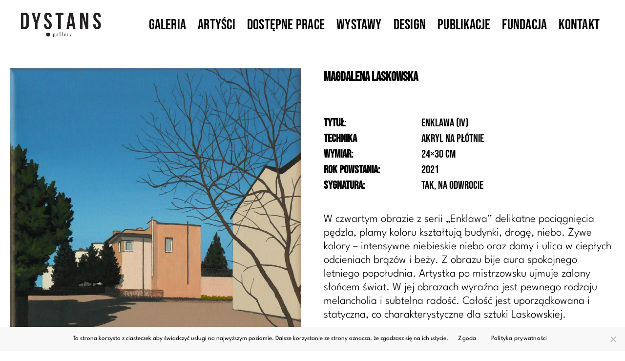

--- FILE ---
content_type: text/html; charset=UTF-8
request_url: https://dystans.gallery/2022/magdalena-laskowska-2/
body_size: 25859
content:
<!DOCTYPE html>

<html class="no-js" lang="pl-PL">

	<head>

		<meta charset="UTF-8">
		<meta name="viewport" content="width=device-width, initial-scale=1.0" >

		<link rel="profile" href="https://gmpg.org/xfn/11">

		<meta name='robots' content='index, follow, max-image-preview:large, max-snippet:-1, max-video-preview:-1' />

	<!-- This site is optimized with the Yoast SEO plugin v26.8 - https://yoast.com/product/yoast-seo-wordpress/ -->
	<title>Magdalena Laskowska - Galeria Dystans</title>
	<link rel="canonical" href="https://dystans.gallery/2022/magdalena-laskowska-2/" />
	<meta property="og:locale" content="pl_PL" />
	<meta property="og:type" content="article" />
	<meta property="og:title" content="Magdalena Laskowska - Galeria Dystans" />
	<meta property="og:description" content="Magdalena Laskowska Tytuł: Enklawa (IV) Technika akryl na płótnie Wymiar: 24&#215;30 cm Rok powstania: 2021 Sygnatura: tak, na odwrocie W czwartym obrazie z serii „Enklawa” delikatne pociągnięcia pędzla, plamy koloru kształtują budynki, drogę, niebo. Żywe kolory – intensywne niebieskie niebo [...] Czytaj dalej" />
	<meta property="og:url" content="https://dystans.gallery/2022/magdalena-laskowska-2/" />
	<meta property="og:site_name" content="Galeria Dystans" />
	<meta property="article:published_time" content="2022-09-08T15:58:50+00:00" />
	<meta property="article:modified_time" content="2023-03-02T17:59:07+00:00" />
	<meta property="og:image" content="https://dystans.gallery/wp-content/uploads/2019/02/13-Enklawa-IV-24x30-cm-akryl-2021.jpg" />
	<meta property="og:image:width" content="2007" />
	<meta property="og:image:height" content="2513" />
	<meta property="og:image:type" content="image/jpeg" />
	<meta name="author" content="Galeria Dystans" />
	<meta name="twitter:card" content="summary_large_image" />
	<meta name="twitter:label1" content="Napisane przez" />
	<meta name="twitter:data1" content="Galeria Dystans" />
	<meta name="twitter:label2" content="Szacowany czas czytania" />
	<meta name="twitter:data2" content="2 minuty" />
	<script type="application/ld+json" class="yoast-schema-graph">{"@context":"https://schema.org","@graph":[{"@type":"Article","@id":"https://dystans.gallery/2022/magdalena-laskowska-2/#article","isPartOf":{"@id":"https://dystans.gallery/2022/magdalena-laskowska-2/"},"author":{"name":"Galeria Dystans","@id":"https://dystans.gallery/#/schema/person/0454d57a189f80b069b1a01e8260ea6e"},"headline":"Magdalena Laskowska","datePublished":"2022-09-08T15:58:50+00:00","dateModified":"2023-03-02T17:59:07+00:00","mainEntityOfPage":{"@id":"https://dystans.gallery/2022/magdalena-laskowska-2/"},"wordCount":150,"publisher":{"@id":"https://dystans.gallery/#organization"},"image":{"@id":"https://dystans.gallery/2022/magdalena-laskowska-2/#primaryimage"},"thumbnailUrl":"https://dystans.gallery/wp-content/uploads/2019/02/13-Enklawa-IV-24x30-cm-akryl-2021.jpg","articleSection":["Magdalena Laskowska"],"inLanguage":"pl-PL"},{"@type":"WebPage","@id":"https://dystans.gallery/2022/magdalena-laskowska-2/","url":"https://dystans.gallery/2022/magdalena-laskowska-2/","name":"Magdalena Laskowska - Galeria Dystans","isPartOf":{"@id":"https://dystans.gallery/#website"},"primaryImageOfPage":{"@id":"https://dystans.gallery/2022/magdalena-laskowska-2/#primaryimage"},"image":{"@id":"https://dystans.gallery/2022/magdalena-laskowska-2/#primaryimage"},"thumbnailUrl":"https://dystans.gallery/wp-content/uploads/2019/02/13-Enklawa-IV-24x30-cm-akryl-2021.jpg","datePublished":"2022-09-08T15:58:50+00:00","dateModified":"2023-03-02T17:59:07+00:00","breadcrumb":{"@id":"https://dystans.gallery/2022/magdalena-laskowska-2/#breadcrumb"},"inLanguage":"pl-PL","potentialAction":[{"@type":"ReadAction","target":["https://dystans.gallery/2022/magdalena-laskowska-2/"]}]},{"@type":"ImageObject","inLanguage":"pl-PL","@id":"https://dystans.gallery/2022/magdalena-laskowska-2/#primaryimage","url":"https://dystans.gallery/wp-content/uploads/2019/02/13-Enklawa-IV-24x30-cm-akryl-2021.jpg","contentUrl":"https://dystans.gallery/wp-content/uploads/2019/02/13-Enklawa-IV-24x30-cm-akryl-2021.jpg","width":2007,"height":2513,"caption":"Magdalena Laskowska, Enklawa (IV), 24x30 cm, akryl, 2021"},{"@type":"BreadcrumbList","@id":"https://dystans.gallery/2022/magdalena-laskowska-2/#breadcrumb","itemListElement":[{"@type":"ListItem","position":1,"name":"Strona główna","item":"https://dystans.gallery/"},{"@type":"ListItem","position":2,"name":"Blog","item":"https://dystans.gallery/blog/"},{"@type":"ListItem","position":3,"name":"Magdalena Laskowska"}]},{"@type":"WebSite","@id":"https://dystans.gallery/#website","url":"https://dystans.gallery/","name":"Galeria Dystans","description":"","publisher":{"@id":"https://dystans.gallery/#organization"},"potentialAction":[{"@type":"SearchAction","target":{"@type":"EntryPoint","urlTemplate":"https://dystans.gallery/?s={search_term_string}"},"query-input":{"@type":"PropertyValueSpecification","valueRequired":true,"valueName":"search_term_string"}}],"inLanguage":"pl-PL"},{"@type":"Organization","@id":"https://dystans.gallery/#organization","name":"Galeria Dystans","url":"https://dystans.gallery/","logo":{"@type":"ImageObject","inLanguage":"pl-PL","@id":"https://dystans.gallery/#/schema/logo/image/","url":"https://dystans.gallery/wp-content/uploads/2022/04/logo.jpg","contentUrl":"https://dystans.gallery/wp-content/uploads/2022/04/logo.jpg","width":671,"height":228,"caption":"Galeria Dystans"},"image":{"@id":"https://dystans.gallery/#/schema/logo/image/"}},{"@type":"Person","@id":"https://dystans.gallery/#/schema/person/0454d57a189f80b069b1a01e8260ea6e","name":"Galeria Dystans","image":{"@type":"ImageObject","inLanguage":"pl-PL","@id":"https://dystans.gallery/#/schema/person/image/","url":"https://secure.gravatar.com/avatar/f9e93bb21c515f837e90029dd0c6bba3f418e97b68653a29d6a19be2e839f703?s=96&d=mm&r=g","contentUrl":"https://secure.gravatar.com/avatar/f9e93bb21c515f837e90029dd0c6bba3f418e97b68653a29d6a19be2e839f703?s=96&d=mm&r=g","caption":"Galeria Dystans"},"sameAs":["https://dystans.gallery"],"url":"/../galeria/"}]}</script>
	<!-- / Yoast SEO plugin. -->


<link rel="alternate" type="application/rss+xml" title="Galeria Dystans &raquo; Kanał z wpisami" href="https://dystans.gallery/feed/" />
<link rel="alternate" type="application/rss+xml" title="Galeria Dystans &raquo; Kanał z komentarzami" href="https://dystans.gallery/comments/feed/" />
<link rel="alternate" type="application/rss+xml" title="Galeria Dystans &raquo; Magdalena Laskowska Kanał z komentarzami" href="https://dystans.gallery/2022/magdalena-laskowska-2/feed/" />
<link rel="alternate" title="oEmbed (JSON)" type="application/json+oembed" href="https://dystans.gallery/wp-json/oembed/1.0/embed?url=https%3A%2F%2Fdystans.gallery%2F2022%2Fmagdalena-laskowska-2%2F" />
<link rel="alternate" title="oEmbed (XML)" type="text/xml+oembed" href="https://dystans.gallery/wp-json/oembed/1.0/embed?url=https%3A%2F%2Fdystans.gallery%2F2022%2Fmagdalena-laskowska-2%2F&#038;format=xml" />
<style id='wp-img-auto-sizes-contain-inline-css'>
img:is([sizes=auto i],[sizes^="auto," i]){contain-intrinsic-size:3000px 1500px}
/*# sourceURL=wp-img-auto-sizes-contain-inline-css */
</style>
<link rel='stylesheet' id='embed-pdf-viewer-css' href='https://dystans.gallery/wp-content/plugins/embed-pdf-viewer/css/embed-pdf-viewer.css?ver=2.4.6' media='screen' />
<style id='wp-block-library-inline-css'>
:root{--wp-block-synced-color:#7a00df;--wp-block-synced-color--rgb:122,0,223;--wp-bound-block-color:var(--wp-block-synced-color);--wp-editor-canvas-background:#ddd;--wp-admin-theme-color:#007cba;--wp-admin-theme-color--rgb:0,124,186;--wp-admin-theme-color-darker-10:#006ba1;--wp-admin-theme-color-darker-10--rgb:0,107,160.5;--wp-admin-theme-color-darker-20:#005a87;--wp-admin-theme-color-darker-20--rgb:0,90,135;--wp-admin-border-width-focus:2px}@media (min-resolution:192dpi){:root{--wp-admin-border-width-focus:1.5px}}.wp-element-button{cursor:pointer}:root .has-very-light-gray-background-color{background-color:#eee}:root .has-very-dark-gray-background-color{background-color:#313131}:root .has-very-light-gray-color{color:#eee}:root .has-very-dark-gray-color{color:#313131}:root .has-vivid-green-cyan-to-vivid-cyan-blue-gradient-background{background:linear-gradient(135deg,#00d084,#0693e3)}:root .has-purple-crush-gradient-background{background:linear-gradient(135deg,#34e2e4,#4721fb 50%,#ab1dfe)}:root .has-hazy-dawn-gradient-background{background:linear-gradient(135deg,#faaca8,#dad0ec)}:root .has-subdued-olive-gradient-background{background:linear-gradient(135deg,#fafae1,#67a671)}:root .has-atomic-cream-gradient-background{background:linear-gradient(135deg,#fdd79a,#004a59)}:root .has-nightshade-gradient-background{background:linear-gradient(135deg,#330968,#31cdcf)}:root .has-midnight-gradient-background{background:linear-gradient(135deg,#020381,#2874fc)}:root{--wp--preset--font-size--normal:16px;--wp--preset--font-size--huge:42px}.has-regular-font-size{font-size:1em}.has-larger-font-size{font-size:2.625em}.has-normal-font-size{font-size:var(--wp--preset--font-size--normal)}.has-huge-font-size{font-size:var(--wp--preset--font-size--huge)}.has-text-align-center{text-align:center}.has-text-align-left{text-align:left}.has-text-align-right{text-align:right}.has-fit-text{white-space:nowrap!important}#end-resizable-editor-section{display:none}.aligncenter{clear:both}.items-justified-left{justify-content:flex-start}.items-justified-center{justify-content:center}.items-justified-right{justify-content:flex-end}.items-justified-space-between{justify-content:space-between}.screen-reader-text{border:0;clip-path:inset(50%);height:1px;margin:-1px;overflow:hidden;padding:0;position:absolute;width:1px;word-wrap:normal!important}.screen-reader-text:focus{background-color:#ddd;clip-path:none;color:#444;display:block;font-size:1em;height:auto;left:5px;line-height:normal;padding:15px 23px 14px;text-decoration:none;top:5px;width:auto;z-index:100000}html :where(.has-border-color){border-style:solid}html :where([style*=border-top-color]){border-top-style:solid}html :where([style*=border-right-color]){border-right-style:solid}html :where([style*=border-bottom-color]){border-bottom-style:solid}html :where([style*=border-left-color]){border-left-style:solid}html :where([style*=border-width]){border-style:solid}html :where([style*=border-top-width]){border-top-style:solid}html :where([style*=border-right-width]){border-right-style:solid}html :where([style*=border-bottom-width]){border-bottom-style:solid}html :where([style*=border-left-width]){border-left-style:solid}html :where(img[class*=wp-image-]){height:auto;max-width:100%}:where(figure){margin:0 0 1em}html :where(.is-position-sticky){--wp-admin--admin-bar--position-offset:var(--wp-admin--admin-bar--height,0px)}@media screen and (max-width:600px){html :where(.is-position-sticky){--wp-admin--admin-bar--position-offset:0px}}

/*# sourceURL=wp-block-library-inline-css */
</style><style id='wp-block-button-inline-css'>
.wp-block-button__link{align-content:center;box-sizing:border-box;cursor:pointer;display:inline-block;height:100%;text-align:center;word-break:break-word}.wp-block-button__link.aligncenter{text-align:center}.wp-block-button__link.alignright{text-align:right}:where(.wp-block-button__link){border-radius:9999px;box-shadow:none;padding:calc(.667em + 2px) calc(1.333em + 2px);text-decoration:none}.wp-block-button[style*=text-decoration] .wp-block-button__link{text-decoration:inherit}.wp-block-buttons>.wp-block-button.has-custom-width{max-width:none}.wp-block-buttons>.wp-block-button.has-custom-width .wp-block-button__link{width:100%}.wp-block-buttons>.wp-block-button.has-custom-font-size .wp-block-button__link{font-size:inherit}.wp-block-buttons>.wp-block-button.wp-block-button__width-25{width:calc(25% - var(--wp--style--block-gap, .5em)*.75)}.wp-block-buttons>.wp-block-button.wp-block-button__width-50{width:calc(50% - var(--wp--style--block-gap, .5em)*.5)}.wp-block-buttons>.wp-block-button.wp-block-button__width-75{width:calc(75% - var(--wp--style--block-gap, .5em)*.25)}.wp-block-buttons>.wp-block-button.wp-block-button__width-100{flex-basis:100%;width:100%}.wp-block-buttons.is-vertical>.wp-block-button.wp-block-button__width-25{width:25%}.wp-block-buttons.is-vertical>.wp-block-button.wp-block-button__width-50{width:50%}.wp-block-buttons.is-vertical>.wp-block-button.wp-block-button__width-75{width:75%}.wp-block-button.is-style-squared,.wp-block-button__link.wp-block-button.is-style-squared{border-radius:0}.wp-block-button.no-border-radius,.wp-block-button__link.no-border-radius{border-radius:0!important}:root :where(.wp-block-button .wp-block-button__link.is-style-outline),:root :where(.wp-block-button.is-style-outline>.wp-block-button__link){border:2px solid;padding:.667em 1.333em}:root :where(.wp-block-button .wp-block-button__link.is-style-outline:not(.has-text-color)),:root :where(.wp-block-button.is-style-outline>.wp-block-button__link:not(.has-text-color)){color:currentColor}:root :where(.wp-block-button .wp-block-button__link.is-style-outline:not(.has-background)),:root :where(.wp-block-button.is-style-outline>.wp-block-button__link:not(.has-background)){background-color:initial;background-image:none}
/*# sourceURL=https://dystans.gallery/wp-includes/blocks/button/style.min.css */
</style>
<style id='wp-block-list-inline-css'>
ol,ul{box-sizing:border-box}:root :where(.wp-block-list.has-background){padding:1.25em 2.375em}
/*# sourceURL=https://dystans.gallery/wp-includes/blocks/list/style.min.css */
</style>
<style id='wp-block-buttons-inline-css'>
.wp-block-buttons{box-sizing:border-box}.wp-block-buttons.is-vertical{flex-direction:column}.wp-block-buttons.is-vertical>.wp-block-button:last-child{margin-bottom:0}.wp-block-buttons>.wp-block-button{display:inline-block;margin:0}.wp-block-buttons.is-content-justification-left{justify-content:flex-start}.wp-block-buttons.is-content-justification-left.is-vertical{align-items:flex-start}.wp-block-buttons.is-content-justification-center{justify-content:center}.wp-block-buttons.is-content-justification-center.is-vertical{align-items:center}.wp-block-buttons.is-content-justification-right{justify-content:flex-end}.wp-block-buttons.is-content-justification-right.is-vertical{align-items:flex-end}.wp-block-buttons.is-content-justification-space-between{justify-content:space-between}.wp-block-buttons.aligncenter{text-align:center}.wp-block-buttons:not(.is-content-justification-space-between,.is-content-justification-right,.is-content-justification-left,.is-content-justification-center) .wp-block-button.aligncenter{margin-left:auto;margin-right:auto;width:100%}.wp-block-buttons[style*=text-decoration] .wp-block-button,.wp-block-buttons[style*=text-decoration] .wp-block-button__link{text-decoration:inherit}.wp-block-buttons.has-custom-font-size .wp-block-button__link{font-size:inherit}.wp-block-buttons .wp-block-button__link{width:100%}.wp-block-button.aligncenter{text-align:center}
/*# sourceURL=https://dystans.gallery/wp-includes/blocks/buttons/style.min.css */
</style>
<style id='wp-block-embed-inline-css'>
.wp-block-embed.alignleft,.wp-block-embed.alignright,.wp-block[data-align=left]>[data-type="core/embed"],.wp-block[data-align=right]>[data-type="core/embed"]{max-width:360px;width:100%}.wp-block-embed.alignleft .wp-block-embed__wrapper,.wp-block-embed.alignright .wp-block-embed__wrapper,.wp-block[data-align=left]>[data-type="core/embed"] .wp-block-embed__wrapper,.wp-block[data-align=right]>[data-type="core/embed"] .wp-block-embed__wrapper{min-width:280px}.wp-block-cover .wp-block-embed{min-height:240px;min-width:320px}.wp-block-embed{overflow-wrap:break-word}.wp-block-embed :where(figcaption){margin-bottom:1em;margin-top:.5em}.wp-block-embed iframe{max-width:100%}.wp-block-embed__wrapper{position:relative}.wp-embed-responsive .wp-has-aspect-ratio .wp-block-embed__wrapper:before{content:"";display:block;padding-top:50%}.wp-embed-responsive .wp-has-aspect-ratio iframe{bottom:0;height:100%;left:0;position:absolute;right:0;top:0;width:100%}.wp-embed-responsive .wp-embed-aspect-21-9 .wp-block-embed__wrapper:before{padding-top:42.85%}.wp-embed-responsive .wp-embed-aspect-18-9 .wp-block-embed__wrapper:before{padding-top:50%}.wp-embed-responsive .wp-embed-aspect-16-9 .wp-block-embed__wrapper:before{padding-top:56.25%}.wp-embed-responsive .wp-embed-aspect-4-3 .wp-block-embed__wrapper:before{padding-top:75%}.wp-embed-responsive .wp-embed-aspect-1-1 .wp-block-embed__wrapper:before{padding-top:100%}.wp-embed-responsive .wp-embed-aspect-9-16 .wp-block-embed__wrapper:before{padding-top:177.77%}.wp-embed-responsive .wp-embed-aspect-1-2 .wp-block-embed__wrapper:before{padding-top:200%}
/*# sourceURL=https://dystans.gallery/wp-includes/blocks/embed/style.min.css */
</style>
<style id='global-styles-inline-css'>
:root{--wp--preset--aspect-ratio--square: 1;--wp--preset--aspect-ratio--4-3: 4/3;--wp--preset--aspect-ratio--3-4: 3/4;--wp--preset--aspect-ratio--3-2: 3/2;--wp--preset--aspect-ratio--2-3: 2/3;--wp--preset--aspect-ratio--16-9: 16/9;--wp--preset--aspect-ratio--9-16: 9/16;--wp--preset--color--black: #000000;--wp--preset--color--cyan-bluish-gray: #abb8c3;--wp--preset--color--white: #ffffff;--wp--preset--color--pale-pink: #f78da7;--wp--preset--color--vivid-red: #cf2e2e;--wp--preset--color--luminous-vivid-orange: #ff6900;--wp--preset--color--luminous-vivid-amber: #fcb900;--wp--preset--color--light-green-cyan: #7bdcb5;--wp--preset--color--vivid-green-cyan: #00d084;--wp--preset--color--pale-cyan-blue: #8ed1fc;--wp--preset--color--vivid-cyan-blue: #0693e3;--wp--preset--color--vivid-purple: #9b51e0;--wp--preset--color--accent: #e22658;--wp--preset--color--primary: #000000;--wp--preset--color--secondary: #6d6d6d;--wp--preset--color--subtle-background: #dbdbdb;--wp--preset--color--background: #ffffff;--wp--preset--gradient--vivid-cyan-blue-to-vivid-purple: linear-gradient(135deg,rgb(6,147,227) 0%,rgb(155,81,224) 100%);--wp--preset--gradient--light-green-cyan-to-vivid-green-cyan: linear-gradient(135deg,rgb(122,220,180) 0%,rgb(0,208,130) 100%);--wp--preset--gradient--luminous-vivid-amber-to-luminous-vivid-orange: linear-gradient(135deg,rgb(252,185,0) 0%,rgb(255,105,0) 100%);--wp--preset--gradient--luminous-vivid-orange-to-vivid-red: linear-gradient(135deg,rgb(255,105,0) 0%,rgb(207,46,46) 100%);--wp--preset--gradient--very-light-gray-to-cyan-bluish-gray: linear-gradient(135deg,rgb(238,238,238) 0%,rgb(169,184,195) 100%);--wp--preset--gradient--cool-to-warm-spectrum: linear-gradient(135deg,rgb(74,234,220) 0%,rgb(151,120,209) 20%,rgb(207,42,186) 40%,rgb(238,44,130) 60%,rgb(251,105,98) 80%,rgb(254,248,76) 100%);--wp--preset--gradient--blush-light-purple: linear-gradient(135deg,rgb(255,206,236) 0%,rgb(152,150,240) 100%);--wp--preset--gradient--blush-bordeaux: linear-gradient(135deg,rgb(254,205,165) 0%,rgb(254,45,45) 50%,rgb(107,0,62) 100%);--wp--preset--gradient--luminous-dusk: linear-gradient(135deg,rgb(255,203,112) 0%,rgb(199,81,192) 50%,rgb(65,88,208) 100%);--wp--preset--gradient--pale-ocean: linear-gradient(135deg,rgb(255,245,203) 0%,rgb(182,227,212) 50%,rgb(51,167,181) 100%);--wp--preset--gradient--electric-grass: linear-gradient(135deg,rgb(202,248,128) 0%,rgb(113,206,126) 100%);--wp--preset--gradient--midnight: linear-gradient(135deg,rgb(2,3,129) 0%,rgb(40,116,252) 100%);--wp--preset--font-size--small: 18px;--wp--preset--font-size--medium: 20px;--wp--preset--font-size--large: 26.25px;--wp--preset--font-size--x-large: 42px;--wp--preset--font-size--normal: 21px;--wp--preset--font-size--larger: 32px;--wp--preset--spacing--20: 0.44rem;--wp--preset--spacing--30: 0.67rem;--wp--preset--spacing--40: 1rem;--wp--preset--spacing--50: 1.5rem;--wp--preset--spacing--60: 2.25rem;--wp--preset--spacing--70: 3.38rem;--wp--preset--spacing--80: 5.06rem;--wp--preset--shadow--natural: 6px 6px 9px rgba(0, 0, 0, 0.2);--wp--preset--shadow--deep: 12px 12px 50px rgba(0, 0, 0, 0.4);--wp--preset--shadow--sharp: 6px 6px 0px rgba(0, 0, 0, 0.2);--wp--preset--shadow--outlined: 6px 6px 0px -3px rgb(255, 255, 255), 6px 6px rgb(0, 0, 0);--wp--preset--shadow--crisp: 6px 6px 0px rgb(0, 0, 0);}:where(.is-layout-flex){gap: 0.5em;}:where(.is-layout-grid){gap: 0.5em;}body .is-layout-flex{display: flex;}.is-layout-flex{flex-wrap: wrap;align-items: center;}.is-layout-flex > :is(*, div){margin: 0;}body .is-layout-grid{display: grid;}.is-layout-grid > :is(*, div){margin: 0;}:where(.wp-block-columns.is-layout-flex){gap: 2em;}:where(.wp-block-columns.is-layout-grid){gap: 2em;}:where(.wp-block-post-template.is-layout-flex){gap: 1.25em;}:where(.wp-block-post-template.is-layout-grid){gap: 1.25em;}.has-black-color{color: var(--wp--preset--color--black) !important;}.has-cyan-bluish-gray-color{color: var(--wp--preset--color--cyan-bluish-gray) !important;}.has-white-color{color: var(--wp--preset--color--white) !important;}.has-pale-pink-color{color: var(--wp--preset--color--pale-pink) !important;}.has-vivid-red-color{color: var(--wp--preset--color--vivid-red) !important;}.has-luminous-vivid-orange-color{color: var(--wp--preset--color--luminous-vivid-orange) !important;}.has-luminous-vivid-amber-color{color: var(--wp--preset--color--luminous-vivid-amber) !important;}.has-light-green-cyan-color{color: var(--wp--preset--color--light-green-cyan) !important;}.has-vivid-green-cyan-color{color: var(--wp--preset--color--vivid-green-cyan) !important;}.has-pale-cyan-blue-color{color: var(--wp--preset--color--pale-cyan-blue) !important;}.has-vivid-cyan-blue-color{color: var(--wp--preset--color--vivid-cyan-blue) !important;}.has-vivid-purple-color{color: var(--wp--preset--color--vivid-purple) !important;}.has-black-background-color{background-color: var(--wp--preset--color--black) !important;}.has-cyan-bluish-gray-background-color{background-color: var(--wp--preset--color--cyan-bluish-gray) !important;}.has-white-background-color{background-color: var(--wp--preset--color--white) !important;}.has-pale-pink-background-color{background-color: var(--wp--preset--color--pale-pink) !important;}.has-vivid-red-background-color{background-color: var(--wp--preset--color--vivid-red) !important;}.has-luminous-vivid-orange-background-color{background-color: var(--wp--preset--color--luminous-vivid-orange) !important;}.has-luminous-vivid-amber-background-color{background-color: var(--wp--preset--color--luminous-vivid-amber) !important;}.has-light-green-cyan-background-color{background-color: var(--wp--preset--color--light-green-cyan) !important;}.has-vivid-green-cyan-background-color{background-color: var(--wp--preset--color--vivid-green-cyan) !important;}.has-pale-cyan-blue-background-color{background-color: var(--wp--preset--color--pale-cyan-blue) !important;}.has-vivid-cyan-blue-background-color{background-color: var(--wp--preset--color--vivid-cyan-blue) !important;}.has-vivid-purple-background-color{background-color: var(--wp--preset--color--vivid-purple) !important;}.has-black-border-color{border-color: var(--wp--preset--color--black) !important;}.has-cyan-bluish-gray-border-color{border-color: var(--wp--preset--color--cyan-bluish-gray) !important;}.has-white-border-color{border-color: var(--wp--preset--color--white) !important;}.has-pale-pink-border-color{border-color: var(--wp--preset--color--pale-pink) !important;}.has-vivid-red-border-color{border-color: var(--wp--preset--color--vivid-red) !important;}.has-luminous-vivid-orange-border-color{border-color: var(--wp--preset--color--luminous-vivid-orange) !important;}.has-luminous-vivid-amber-border-color{border-color: var(--wp--preset--color--luminous-vivid-amber) !important;}.has-light-green-cyan-border-color{border-color: var(--wp--preset--color--light-green-cyan) !important;}.has-vivid-green-cyan-border-color{border-color: var(--wp--preset--color--vivid-green-cyan) !important;}.has-pale-cyan-blue-border-color{border-color: var(--wp--preset--color--pale-cyan-blue) !important;}.has-vivid-cyan-blue-border-color{border-color: var(--wp--preset--color--vivid-cyan-blue) !important;}.has-vivid-purple-border-color{border-color: var(--wp--preset--color--vivid-purple) !important;}.has-vivid-cyan-blue-to-vivid-purple-gradient-background{background: var(--wp--preset--gradient--vivid-cyan-blue-to-vivid-purple) !important;}.has-light-green-cyan-to-vivid-green-cyan-gradient-background{background: var(--wp--preset--gradient--light-green-cyan-to-vivid-green-cyan) !important;}.has-luminous-vivid-amber-to-luminous-vivid-orange-gradient-background{background: var(--wp--preset--gradient--luminous-vivid-amber-to-luminous-vivid-orange) !important;}.has-luminous-vivid-orange-to-vivid-red-gradient-background{background: var(--wp--preset--gradient--luminous-vivid-orange-to-vivid-red) !important;}.has-very-light-gray-to-cyan-bluish-gray-gradient-background{background: var(--wp--preset--gradient--very-light-gray-to-cyan-bluish-gray) !important;}.has-cool-to-warm-spectrum-gradient-background{background: var(--wp--preset--gradient--cool-to-warm-spectrum) !important;}.has-blush-light-purple-gradient-background{background: var(--wp--preset--gradient--blush-light-purple) !important;}.has-blush-bordeaux-gradient-background{background: var(--wp--preset--gradient--blush-bordeaux) !important;}.has-luminous-dusk-gradient-background{background: var(--wp--preset--gradient--luminous-dusk) !important;}.has-pale-ocean-gradient-background{background: var(--wp--preset--gradient--pale-ocean) !important;}.has-electric-grass-gradient-background{background: var(--wp--preset--gradient--electric-grass) !important;}.has-midnight-gradient-background{background: var(--wp--preset--gradient--midnight) !important;}.has-small-font-size{font-size: var(--wp--preset--font-size--small) !important;}.has-medium-font-size{font-size: var(--wp--preset--font-size--medium) !important;}.has-large-font-size{font-size: var(--wp--preset--font-size--large) !important;}.has-x-large-font-size{font-size: var(--wp--preset--font-size--x-large) !important;}
:where(.wp-block-columns.is-layout-flex){gap: 2em;}:where(.wp-block-columns.is-layout-grid){gap: 2em;}
/*# sourceURL=global-styles-inline-css */
</style>
<style id='core-block-supports-inline-css'>
.wp-container-core-columns-is-layout-9d6595d7{flex-wrap:nowrap;}
/*# sourceURL=core-block-supports-inline-css */
</style>

<style id='classic-theme-styles-inline-css'>
/*! This file is auto-generated */
.wp-block-button__link{color:#fff;background-color:#32373c;border-radius:9999px;box-shadow:none;text-decoration:none;padding:calc(.667em + 2px) calc(1.333em + 2px);font-size:1.125em}.wp-block-file__button{background:#32373c;color:#fff;text-decoration:none}
/*# sourceURL=/wp-includes/css/classic-themes.min.css */
</style>
<link rel='stylesheet' id='wp-components-css' href='https://dystans.gallery/wp-includes/css/dist/components/style.min.css?ver=6.9' media='all' />
<link rel='stylesheet' id='wp-preferences-css' href='https://dystans.gallery/wp-includes/css/dist/preferences/style.min.css?ver=6.9' media='all' />
<link rel='stylesheet' id='wp-block-editor-css' href='https://dystans.gallery/wp-includes/css/dist/block-editor/style.min.css?ver=6.9' media='all' />
<link rel='stylesheet' id='popup-maker-block-library-style-css' href='https://dystans.gallery/wp-content/plugins/popup-maker/dist/packages/block-library-style.css?ver=dbea705cfafe089d65f1' media='all' />
<link rel='stylesheet' id='fontawesome-free-css' href='https://dystans.gallery/wp-content/plugins/getwid/vendors/fontawesome-free/css/all.min.css?ver=5.5.0' media='all' />
<link rel='stylesheet' id='slick-css' href='https://dystans.gallery/wp-content/plugins/getwid/vendors/slick/slick/slick.min.css?ver=1.9.0' media='all' />
<link rel='stylesheet' id='slick-theme-css' href='https://dystans.gallery/wp-content/plugins/getwid/vendors/slick/slick/slick-theme.min.css?ver=1.9.0' media='all' />
<link rel='stylesheet' id='mp-fancybox-css' href='https://dystans.gallery/wp-content/plugins/getwid/vendors/mp-fancybox/jquery.fancybox.min.css?ver=3.5.7-mp.1' media='all' />
<link rel='stylesheet' id='getwid-blocks-css' href='https://dystans.gallery/wp-content/plugins/getwid/assets/css/blocks.style.css?ver=2.1.3' media='all' />
<style id='getwid-blocks-inline-css'>
.wp-block-getwid-section .wp-block-getwid-section__wrapper .wp-block-getwid-section__inner-wrapper{max-width: 580px;}
/*# sourceURL=getwid-blocks-inline-css */
</style>
<link rel='stylesheet' id='cookie-notice-front-css' href='https://dystans.gallery/wp-content/plugins/cookie-notice/css/front.min.css?ver=2.5.11' media='all' />
<link rel='stylesheet' id='menu-image-css' href='https://dystans.gallery/wp-content/plugins/menu-image/includes/css/menu-image.css?ver=3.13' media='all' />
<link rel='stylesheet' id='dashicons-css' href='https://dystans.gallery/wp-includes/css/dashicons.min.css?ver=6.9' media='all' />
<link rel='stylesheet' id='twentytwenty-style-css' href='https://dystans.gallery/wp-content/themes/twentytwenty-child/style.css?ver=1.9' media='all' />
<link rel='stylesheet' id='twentytwenty-fonts-css' href='https://dystans.gallery/wp-content/themes/twentytwenty/assets/css/font-inter.css?ver=1.9' media='all' />
<link rel='stylesheet' id='twentytwenty-print-style-css' href='https://dystans.gallery/wp-content/themes/twentytwenty/print.css?ver=1.9' media='print' />
<link rel='stylesheet' id='newsletter-css' href='https://dystans.gallery/wp-content/plugins/newsletter/style.css?ver=9.1.1' media='all' />
<link rel='stylesheet' id='slb_core-css' href='https://dystans.gallery/wp-content/plugins/simple-lightbox/client/css/app.css?ver=2.9.4' media='all' />
<link rel='stylesheet' id='lazyload-video-css-css' href='https://dystans.gallery/wp-content/plugins/lazy-load-for-videos/public/css/lazyload-shared.css?ver=2.18.9' media='all' />
<style id='lazyload-video-css-inline-css'>
.entry-content a.lazy-load-youtube, a.lazy-load-youtube, .lazy-load-vimeo{ background-size: cover; }.titletext.youtube { display: none; }.lazy-load-div:before { content: "\25B6"; text-shadow: 0px 0px 60px rgba(0,0,0,0.8); }
/*# sourceURL=lazyload-video-css-inline-css */
</style>
<link rel='stylesheet' id='popup-maker-site-css' href='//dystans.gallery/wp-content/uploads/pum/pum-site-styles.css?generated=1755179892&#038;ver=1.21.5' media='all' />
<style id='wp-block-image-inline-css'>
.wp-block-image>a,.wp-block-image>figure>a{display:inline-block}.wp-block-image img{box-sizing:border-box;height:auto;max-width:100%;vertical-align:bottom}@media not (prefers-reduced-motion){.wp-block-image img.hide{visibility:hidden}.wp-block-image img.show{animation:show-content-image .4s}}.wp-block-image[style*=border-radius] img,.wp-block-image[style*=border-radius]>a{border-radius:inherit}.wp-block-image.has-custom-border img{box-sizing:border-box}.wp-block-image.aligncenter{text-align:center}.wp-block-image.alignfull>a,.wp-block-image.alignwide>a{width:100%}.wp-block-image.alignfull img,.wp-block-image.alignwide img{height:auto;width:100%}.wp-block-image .aligncenter,.wp-block-image .alignleft,.wp-block-image .alignright,.wp-block-image.aligncenter,.wp-block-image.alignleft,.wp-block-image.alignright{display:table}.wp-block-image .aligncenter>figcaption,.wp-block-image .alignleft>figcaption,.wp-block-image .alignright>figcaption,.wp-block-image.aligncenter>figcaption,.wp-block-image.alignleft>figcaption,.wp-block-image.alignright>figcaption{caption-side:bottom;display:table-caption}.wp-block-image .alignleft{float:left;margin:.5em 1em .5em 0}.wp-block-image .alignright{float:right;margin:.5em 0 .5em 1em}.wp-block-image .aligncenter{margin-left:auto;margin-right:auto}.wp-block-image :where(figcaption){margin-bottom:1em;margin-top:.5em}.wp-block-image.is-style-circle-mask img{border-radius:9999px}@supports ((-webkit-mask-image:none) or (mask-image:none)) or (-webkit-mask-image:none){.wp-block-image.is-style-circle-mask img{border-radius:0;-webkit-mask-image:url('data:image/svg+xml;utf8,<svg viewBox="0 0 100 100" xmlns="http://www.w3.org/2000/svg"><circle cx="50" cy="50" r="50"/></svg>');mask-image:url('data:image/svg+xml;utf8,<svg viewBox="0 0 100 100" xmlns="http://www.w3.org/2000/svg"><circle cx="50" cy="50" r="50"/></svg>');mask-mode:alpha;-webkit-mask-position:center;mask-position:center;-webkit-mask-repeat:no-repeat;mask-repeat:no-repeat;-webkit-mask-size:contain;mask-size:contain}}:root :where(.wp-block-image.is-style-rounded img,.wp-block-image .is-style-rounded img){border-radius:9999px}.wp-block-image figure{margin:0}.wp-lightbox-container{display:flex;flex-direction:column;position:relative}.wp-lightbox-container img{cursor:zoom-in}.wp-lightbox-container img:hover+button{opacity:1}.wp-lightbox-container button{align-items:center;backdrop-filter:blur(16px) saturate(180%);background-color:#5a5a5a40;border:none;border-radius:4px;cursor:zoom-in;display:flex;height:20px;justify-content:center;opacity:0;padding:0;position:absolute;right:16px;text-align:center;top:16px;width:20px;z-index:100}@media not (prefers-reduced-motion){.wp-lightbox-container button{transition:opacity .2s ease}}.wp-lightbox-container button:focus-visible{outline:3px auto #5a5a5a40;outline:3px auto -webkit-focus-ring-color;outline-offset:3px}.wp-lightbox-container button:hover{cursor:pointer;opacity:1}.wp-lightbox-container button:focus{opacity:1}.wp-lightbox-container button:focus,.wp-lightbox-container button:hover,.wp-lightbox-container button:not(:hover):not(:active):not(.has-background){background-color:#5a5a5a40;border:none}.wp-lightbox-overlay{box-sizing:border-box;cursor:zoom-out;height:100vh;left:0;overflow:hidden;position:fixed;top:0;visibility:hidden;width:100%;z-index:100000}.wp-lightbox-overlay .close-button{align-items:center;cursor:pointer;display:flex;justify-content:center;min-height:40px;min-width:40px;padding:0;position:absolute;right:calc(env(safe-area-inset-right) + 16px);top:calc(env(safe-area-inset-top) + 16px);z-index:5000000}.wp-lightbox-overlay .close-button:focus,.wp-lightbox-overlay .close-button:hover,.wp-lightbox-overlay .close-button:not(:hover):not(:active):not(.has-background){background:none;border:none}.wp-lightbox-overlay .lightbox-image-container{height:var(--wp--lightbox-container-height);left:50%;overflow:hidden;position:absolute;top:50%;transform:translate(-50%,-50%);transform-origin:top left;width:var(--wp--lightbox-container-width);z-index:9999999999}.wp-lightbox-overlay .wp-block-image{align-items:center;box-sizing:border-box;display:flex;height:100%;justify-content:center;margin:0;position:relative;transform-origin:0 0;width:100%;z-index:3000000}.wp-lightbox-overlay .wp-block-image img{height:var(--wp--lightbox-image-height);min-height:var(--wp--lightbox-image-height);min-width:var(--wp--lightbox-image-width);width:var(--wp--lightbox-image-width)}.wp-lightbox-overlay .wp-block-image figcaption{display:none}.wp-lightbox-overlay button{background:none;border:none}.wp-lightbox-overlay .scrim{background-color:#fff;height:100%;opacity:.9;position:absolute;width:100%;z-index:2000000}.wp-lightbox-overlay.active{visibility:visible}@media not (prefers-reduced-motion){.wp-lightbox-overlay.active{animation:turn-on-visibility .25s both}.wp-lightbox-overlay.active img{animation:turn-on-visibility .35s both}.wp-lightbox-overlay.show-closing-animation:not(.active){animation:turn-off-visibility .35s both}.wp-lightbox-overlay.show-closing-animation:not(.active) img{animation:turn-off-visibility .25s both}.wp-lightbox-overlay.zoom.active{animation:none;opacity:1;visibility:visible}.wp-lightbox-overlay.zoom.active .lightbox-image-container{animation:lightbox-zoom-in .4s}.wp-lightbox-overlay.zoom.active .lightbox-image-container img{animation:none}.wp-lightbox-overlay.zoom.active .scrim{animation:turn-on-visibility .4s forwards}.wp-lightbox-overlay.zoom.show-closing-animation:not(.active){animation:none}.wp-lightbox-overlay.zoom.show-closing-animation:not(.active) .lightbox-image-container{animation:lightbox-zoom-out .4s}.wp-lightbox-overlay.zoom.show-closing-animation:not(.active) .lightbox-image-container img{animation:none}.wp-lightbox-overlay.zoom.show-closing-animation:not(.active) .scrim{animation:turn-off-visibility .4s forwards}}@keyframes show-content-image{0%{visibility:hidden}99%{visibility:hidden}to{visibility:visible}}@keyframes turn-on-visibility{0%{opacity:0}to{opacity:1}}@keyframes turn-off-visibility{0%{opacity:1;visibility:visible}99%{opacity:0;visibility:visible}to{opacity:0;visibility:hidden}}@keyframes lightbox-zoom-in{0%{transform:translate(calc((-100vw + var(--wp--lightbox-scrollbar-width))/2 + var(--wp--lightbox-initial-left-position)),calc(-50vh + var(--wp--lightbox-initial-top-position))) scale(var(--wp--lightbox-scale))}to{transform:translate(-50%,-50%) scale(1)}}@keyframes lightbox-zoom-out{0%{transform:translate(-50%,-50%) scale(1);visibility:visible}99%{visibility:visible}to{transform:translate(calc((-100vw + var(--wp--lightbox-scrollbar-width))/2 + var(--wp--lightbox-initial-left-position)),calc(-50vh + var(--wp--lightbox-initial-top-position))) scale(var(--wp--lightbox-scale));visibility:hidden}}
/*# sourceURL=https://dystans.gallery/wp-includes/blocks/image/style.min.css */
</style>
<style id='wp-block-columns-inline-css'>
.wp-block-columns{box-sizing:border-box;display:flex;flex-wrap:wrap!important}@media (min-width:782px){.wp-block-columns{flex-wrap:nowrap!important}}.wp-block-columns{align-items:normal!important}.wp-block-columns.are-vertically-aligned-top{align-items:flex-start}.wp-block-columns.are-vertically-aligned-center{align-items:center}.wp-block-columns.are-vertically-aligned-bottom{align-items:flex-end}@media (max-width:781px){.wp-block-columns:not(.is-not-stacked-on-mobile)>.wp-block-column{flex-basis:100%!important}}@media (min-width:782px){.wp-block-columns:not(.is-not-stacked-on-mobile)>.wp-block-column{flex-basis:0;flex-grow:1}.wp-block-columns:not(.is-not-stacked-on-mobile)>.wp-block-column[style*=flex-basis]{flex-grow:0}}.wp-block-columns.is-not-stacked-on-mobile{flex-wrap:nowrap!important}.wp-block-columns.is-not-stacked-on-mobile>.wp-block-column{flex-basis:0;flex-grow:1}.wp-block-columns.is-not-stacked-on-mobile>.wp-block-column[style*=flex-basis]{flex-grow:0}:where(.wp-block-columns){margin-bottom:1.75em}:where(.wp-block-columns.has-background){padding:1.25em 2.375em}.wp-block-column{flex-grow:1;min-width:0;overflow-wrap:break-word;word-break:break-word}.wp-block-column.is-vertically-aligned-top{align-self:flex-start}.wp-block-column.is-vertically-aligned-center{align-self:center}.wp-block-column.is-vertically-aligned-bottom{align-self:flex-end}.wp-block-column.is-vertically-aligned-stretch{align-self:stretch}.wp-block-column.is-vertically-aligned-bottom,.wp-block-column.is-vertically-aligned-center,.wp-block-column.is-vertically-aligned-top{width:100%}
/*# sourceURL=https://dystans.gallery/wp-includes/blocks/columns/style.min.css */
</style>
<link rel='stylesheet' id='contact-form-7-css' href='https://dystans.gallery/wp-content/plugins/contact-form-7/includes/css/styles.css?ver=6.1.4' media='all' />
<link rel='stylesheet' id='wp-block-heading-css' href='https://dystans.gallery/wp-includes/blocks/heading/style.min.css?ver=6.9' media='all' />
<link rel='stylesheet' id='wp-block-table-css' href='https://dystans.gallery/wp-includes/blocks/table/style.min.css?ver=6.9' media='all' />
<link rel='stylesheet' id='wp-block-paragraph-css' href='https://dystans.gallery/wp-includes/blocks/paragraph/style.min.css?ver=6.9' media='all' />
<script src="https://dystans.gallery/wp-includes/js/jquery/jquery.min.js?ver=3.7.1" id="jquery-core-js"></script>
<script src="https://dystans.gallery/wp-includes/js/jquery/jquery-migrate.min.js?ver=3.4.1" id="jquery-migrate-js"></script>
<script id="cookie-notice-front-js-before">
var cnArgs = {"ajaxUrl":"https:\/\/dystans.gallery\/wp-admin\/admin-ajax.php","nonce":"bfec29f26d","hideEffect":"fade","position":"bottom","onScroll":false,"onScrollOffset":100,"onClick":false,"cookieName":"cookie_notice_accepted","cookieTime":2592000,"cookieTimeRejected":2592000,"globalCookie":false,"redirection":false,"cache":false,"revokeCookies":false,"revokeCookiesOpt":"automatic"};

//# sourceURL=cookie-notice-front-js-before
</script>
<script src="https://dystans.gallery/wp-content/plugins/cookie-notice/js/front.min.js?ver=2.5.11" id="cookie-notice-front-js"></script>
<script src="https://dystans.gallery/wp-content/themes/twentytwenty/assets/js/index.js?ver=1.9" id="twentytwenty-js-js" defer data-wp-strategy="defer"></script>
<link rel="https://api.w.org/" href="https://dystans.gallery/wp-json/" /><link rel="alternate" title="JSON" type="application/json" href="https://dystans.gallery/wp-json/wp/v2/posts/17710" /><link rel="EditURI" type="application/rsd+xml" title="RSD" href="https://dystans.gallery/xmlrpc.php?rsd" />
<meta name="generator" content="WordPress 6.9" />
<link rel='shortlink' href='https://dystans.gallery/?p=17710' />
<script>
document.documentElement.className = document.documentElement.className.replace( 'no-js', 'js' );
//# sourceURL=twentytwenty_no_js_class
</script>
<style id="custom-background-css">
body.custom-background { background-color: #ffffff; }
</style>
	<link rel="icon" href="https://dystans.gallery/wp-content/uploads/2022/05/cropped-favicon-32x32.png" sizes="32x32" />
<link rel="icon" href="https://dystans.gallery/wp-content/uploads/2022/05/cropped-favicon-192x192.png" sizes="192x192" />
<link rel="apple-touch-icon" href="https://dystans.gallery/wp-content/uploads/2022/05/cropped-favicon-180x180.png" />
<meta name="msapplication-TileImage" content="https://dystans.gallery/wp-content/uploads/2022/05/cropped-favicon-270x270.png" />
        <style type="text/css" id="rmwr-dynamic-css">
        .read-link {
            font-weight: bold;
            color: #000000;
            background: ;
            padding: 0px;
            border-bottom: 1px solid ;
            -webkit-box-shadow: none !important;
            box-shadow: none !important;
            cursor: pointer;
            text-decoration: none;
            display: inline-block;
            border-top: none;
            border-left: none;
            border-right: none;
            transition: color 0.3s ease, background-color 0.3s ease;
        }
        
        .read-link:hover,
        .read-link:focus {
            color: #808080;
            text-decoration: none;
            outline: 2px solid #000000;
            outline-offset: 2px;
        }
        
        .read-link:focus {
            outline: 2px solid #000000;
            outline-offset: 2px;
        }
        
        .read_div {
            margin-top: 10px;
        }
        
        .read_div[data-animation="fade"] {
            transition: opacity 0.3s ease;
        }
        
        /* Print optimization (Free feature) */
                @media print {
            .read_div[style*="display: none"] {
                display: block !important;
            }
            .read-link {
                display: none !important;
            }
        }
                </style>
        
	<link rel='stylesheet' id='sli-common-vendors-css' href='https://dystans.gallery/wp-content/plugins/spotlight-social-photo-feeds/ui/dist/styles/common-vendors.css?ver=1.7.4' media='all' />
<link rel='stylesheet' id='sli-common-css' href='https://dystans.gallery/wp-content/plugins/spotlight-social-photo-feeds/ui/dist/styles/common.css?ver=1.7.4' media='all' />
<link rel='stylesheet' id='sli-feed-css' href='https://dystans.gallery/wp-content/plugins/spotlight-social-photo-feeds/ui/dist/styles/feed.css?ver=1.7.4' media='all' />
<link rel='stylesheet' id='sli-front-css' href='https://dystans.gallery/wp-content/plugins/spotlight-social-photo-feeds/ui/dist/styles/front-app.css?ver=1.7.4' media='all' />
</head>

	<body class="wp-singular post-template post-template-templates post-template-praca post-template-templatespraca-php single single-post postid-17710 single-format-standard custom-background wp-custom-logo wp-embed-responsive wp-theme-twentytwenty wp-child-theme-twentytwenty-child cookies-not-set singular has-post-thumbnail has-single-pagination showing-comments show-avatars praca footer-top-visible reduced-spacing">

		<a class="skip-link screen-reader-text" href="#site-content">Przejdź do treści</a>
		<header id="site-header" class="header-footer-group">

			<div class="header-inner section-inner">

				<div class="header-titles-wrapper">

					
					<div class="header-titles">

						<div class="site-logo faux-heading"><a href="https://dystans.gallery/" class="custom-logo-link" rel="home"><img width="671" height="228" src="https://dystans.gallery/wp-content/uploads/2022/04/logo.jpg" class="custom-logo" alt="Galeria Dystans" decoding="async" srcset="https://dystans.gallery/wp-content/uploads/2022/04/logo.jpg 671w, https://dystans.gallery/wp-content/uploads/2022/04/logo-300x102.jpg 300w" sizes="(max-width: 671px) 100vw, 671px" /></a><span class="screen-reader-text">Galeria Dystans</span></div>
					</div><!-- .header-titles -->

					<button class="toggle nav-toggle mobile-nav-toggle" data-toggle-target=".menu-modal"  data-toggle-body-class="showing-menu-modal" aria-expanded="false" data-set-focus=".close-nav-toggle">
						<span class="toggle-inner">
							<span class="toggle-icon">
								<svg class="svg-icon" aria-hidden="true" role="img" focusable="false" xmlns="http://www.w3.org/2000/svg" width="26" height="7" viewBox="0 0 26 7"><path fill-rule="evenodd" d="M332.5,45 C330.567003,45 329,43.4329966 329,41.5 C329,39.5670034 330.567003,38 332.5,38 C334.432997,38 336,39.5670034 336,41.5 C336,43.4329966 334.432997,45 332.5,45 Z M342,45 C340.067003,45 338.5,43.4329966 338.5,41.5 C338.5,39.5670034 340.067003,38 342,38 C343.932997,38 345.5,39.5670034 345.5,41.5 C345.5,43.4329966 343.932997,45 342,45 Z M351.5,45 C349.567003,45 348,43.4329966 348,41.5 C348,39.5670034 349.567003,38 351.5,38 C353.432997,38 355,39.5670034 355,41.5 C355,43.4329966 353.432997,45 351.5,45 Z" transform="translate(-329 -38)" /></svg>							</span>
							<span class="toggle-text">Menu</span>
						</span>
					</button><!-- .nav-toggle -->

				</div><!-- .header-titles-wrapper -->

				<div class="header-navigation-wrapper">

					
							<nav class="primary-menu-wrapper" aria-label="Poziomo">

								<ul class="primary-menu reset-list-style">

								<li id="menu-item-40" class="menu-item menu-item-type-post_type menu-item-object-page menu-item-home menu-item-has-children menu-item-40"><a href="https://dystans.gallery/">Galeria</a><span class="icon"></span>
<ul class="sub-menu">
	<li id="menu-item-215" class="menu-item menu-item-type-post_type menu-item-object-page menu-item-215"><a href="https://dystans.gallery/galeria/o-nas/">O nas</a></li>
	<li id="menu-item-213" class="menu-item menu-item-type-post_type menu-item-object-page menu-item-213"><a href="https://dystans.gallery/galeria/targi/">Targi</a></li>
</ul>
</li>
<li id="menu-item-62" class="menu-item menu-item-type-post_type menu-item-object-page menu-item-62"><a href="https://dystans.gallery/artysci/">Artyści</a></li>
<li id="menu-item-489" class="menu-item menu-item-type-post_type menu-item-object-page menu-item-489"><a href="https://dystans.gallery/dostepne-prace/">Dostępne prace</a></li>
<li id="menu-item-58" class="menu-item menu-item-type-post_type menu-item-object-page menu-item-58"><a href="https://dystans.gallery/wystawy/">Wystawy</a></li>
<li id="menu-item-19043" class="menu-item menu-item-type-custom menu-item-object-custom menu-item-has-children menu-item-19043"><a href="#">Design</a><span class="icon"></span>
<ul class="sub-menu">
	<li id="menu-item-15268" class="menu-item menu-item-type-post_type menu-item-object-page menu-item-15268"><a href="https://dystans.gallery/wspolczesny-design/">Producenci</a></li>
	<li id="menu-item-19051" class="menu-item menu-item-type-post_type menu-item-object-page menu-item-19051"><a href="https://dystans.gallery/sklep/">Sklep</a></li>
</ul>
</li>
<li id="menu-item-57" class="menu-item menu-item-type-post_type menu-item-object-page menu-item-57"><a href="https://dystans.gallery/publikacje/">Publikacje</a></li>
<li id="menu-item-56" class="menu-item menu-item-type-post_type menu-item-object-page menu-item-56"><a href="https://dystans.gallery/fundacja/">Fundacja</a></li>
<li id="menu-item-24" class="menu-item menu-item-type-post_type menu-item-object-page menu-item-24"><a href="https://dystans.gallery/kontakt/">Kontakt</a></li>

								</ul>

							</nav><!-- .primary-menu-wrapper -->

						
				</div><!-- .header-navigation-wrapper -->

			</div><!-- .header-inner -->

			
		</header><!-- #site-header -->

		
<div class="menu-modal cover-modal header-footer-group" data-modal-target-string=".menu-modal">

	<div class="menu-modal-inner modal-inner">

		<div class="menu-wrapper section-inner">

			<div class="menu-top">

				<button class="toggle close-nav-toggle fill-children-current-color" data-toggle-target=".menu-modal" data-toggle-body-class="showing-menu-modal" data-set-focus=".menu-modal">
					<span class="toggle-text">Zamknij menu</span>
					<svg class="svg-icon" aria-hidden="true" role="img" focusable="false" xmlns="http://www.w3.org/2000/svg" width="16" height="16" viewBox="0 0 16 16"><polygon fill="" fill-rule="evenodd" points="6.852 7.649 .399 1.195 1.445 .149 7.899 6.602 14.352 .149 15.399 1.195 8.945 7.649 15.399 14.102 14.352 15.149 7.899 8.695 1.445 15.149 .399 14.102" /></svg>				</button><!-- .nav-toggle -->

				
					<nav class="mobile-menu" aria-label="Urządzenie przenośne">

						<ul class="modal-menu reset-list-style">

						<li class="menu-item menu-item-type-post_type menu-item-object-page menu-item-home menu-item-has-children menu-item-40"><div class="ancestor-wrapper"><a href="https://dystans.gallery/">Galeria</a><button class="toggle sub-menu-toggle fill-children-current-color" data-toggle-target=".menu-modal .menu-item-40 > .sub-menu" data-toggle-type="slidetoggle" data-toggle-duration="250" aria-expanded="false"><span class="screen-reader-text">Pokaż podmenu</span><svg class="svg-icon" aria-hidden="true" role="img" focusable="false" xmlns="http://www.w3.org/2000/svg" width="20" height="12" viewBox="0 0 20 12"><polygon fill="" fill-rule="evenodd" points="1319.899 365.778 1327.678 358 1329.799 360.121 1319.899 370.021 1310 360.121 1312.121 358" transform="translate(-1310 -358)" /></svg></button></div><!-- .ancestor-wrapper -->
<ul class="sub-menu">
	<li class="menu-item menu-item-type-post_type menu-item-object-page menu-item-215"><div class="ancestor-wrapper"><a href="https://dystans.gallery/galeria/o-nas/">O nas</a></div><!-- .ancestor-wrapper --></li>
	<li class="menu-item menu-item-type-post_type menu-item-object-page menu-item-213"><div class="ancestor-wrapper"><a href="https://dystans.gallery/galeria/targi/">Targi</a></div><!-- .ancestor-wrapper --></li>
</ul>
</li>
<li class="menu-item menu-item-type-post_type menu-item-object-page menu-item-62"><div class="ancestor-wrapper"><a href="https://dystans.gallery/artysci/">Artyści</a></div><!-- .ancestor-wrapper --></li>
<li class="menu-item menu-item-type-post_type menu-item-object-page menu-item-489"><div class="ancestor-wrapper"><a href="https://dystans.gallery/dostepne-prace/">Dostępne prace</a></div><!-- .ancestor-wrapper --></li>
<li class="menu-item menu-item-type-post_type menu-item-object-page menu-item-58"><div class="ancestor-wrapper"><a href="https://dystans.gallery/wystawy/">Wystawy</a></div><!-- .ancestor-wrapper --></li>
<li class="menu-item menu-item-type-custom menu-item-object-custom menu-item-has-children menu-item-19043"><div class="ancestor-wrapper"><a href="#">Design</a><button class="toggle sub-menu-toggle fill-children-current-color" data-toggle-target=".menu-modal .menu-item-19043 > .sub-menu" data-toggle-type="slidetoggle" data-toggle-duration="250" aria-expanded="false"><span class="screen-reader-text">Pokaż podmenu</span><svg class="svg-icon" aria-hidden="true" role="img" focusable="false" xmlns="http://www.w3.org/2000/svg" width="20" height="12" viewBox="0 0 20 12"><polygon fill="" fill-rule="evenodd" points="1319.899 365.778 1327.678 358 1329.799 360.121 1319.899 370.021 1310 360.121 1312.121 358" transform="translate(-1310 -358)" /></svg></button></div><!-- .ancestor-wrapper -->
<ul class="sub-menu">
	<li class="menu-item menu-item-type-post_type menu-item-object-page menu-item-15268"><div class="ancestor-wrapper"><a href="https://dystans.gallery/wspolczesny-design/">Producenci</a></div><!-- .ancestor-wrapper --></li>
	<li class="menu-item menu-item-type-post_type menu-item-object-page menu-item-19051"><div class="ancestor-wrapper"><a href="https://dystans.gallery/sklep/">Sklep</a></div><!-- .ancestor-wrapper --></li>
</ul>
</li>
<li class="menu-item menu-item-type-post_type menu-item-object-page menu-item-57"><div class="ancestor-wrapper"><a href="https://dystans.gallery/publikacje/">Publikacje</a></div><!-- .ancestor-wrapper --></li>
<li class="menu-item menu-item-type-post_type menu-item-object-page menu-item-56"><div class="ancestor-wrapper"><a href="https://dystans.gallery/fundacja/">Fundacja</a></div><!-- .ancestor-wrapper --></li>
<li class="menu-item menu-item-type-post_type menu-item-object-page menu-item-24"><div class="ancestor-wrapper"><a href="https://dystans.gallery/kontakt/">Kontakt</a></div><!-- .ancestor-wrapper --></li>

						</ul>

					</nav>

					
			</div><!-- .menu-top -->

			<div class="menu-bottom">

				
			</div><!-- .menu-bottom -->

		</div><!-- .menu-wrapper -->

	</div><!-- .menu-modal-inner -->

</div><!-- .menu-modal -->

<main id="site-content">

	
<article class="post-17710 post type-post status-publish format-standard has-post-thumbnail hentry category-magdalena-laskowska" id="post-17710">

	<div class="post-inner" id="post-inner">

		<div class="entry-content">

		
<div class="wp-block-columns wa is-layout-flex wp-container-core-columns-is-layout-9d6595d7 wp-block-columns-is-layout-flex">
<div class="wp-block-column is-layout-flow wp-block-column-is-layout-flow">
<div class="wp-block-getwid-images-slider has-arrows-inside has-dots-none has-images-center has-cropped-images"><div class="wp-block-getwid-images-slider__wrapper" data-effect="slide" data-slides-show="1" data-slides-show-laptop="1" data-slides-show-tablet="1" data-slides-show-mobile="1" data-slides-scroll="1" data-autoplay="true" data-autoplay-speed="2200" data-infinite="true" data-animation-speed="800" data-center-mode="false" data-variable-width="false" data-arrows="inside" data-dots="none" data-spacing="none"><div class="wp-block-getwid-images-slider__item"><a href="https://dystans.gallery/wp-content/uploads/2019/02/13-Enklawa-IV-24x30-cm-akryl-2021.jpg" data-slb-active="1" data-slb-asset="1088468948" data-slb-internal="0" data-slb-group="17710"><figure><img loading="lazy" decoding="async" width="2007" height="2513" src="https://dystans.gallery/wp-content/uploads/2019/02/13-Enklawa-IV-24x30-cm-akryl-2021.jpg" data-id="11006" data-link="http://dystans.gallery/enklawa-iv-24x30-cm-akryl-2021/" data-original-link="http://dystans.gallery/wp-content/uploads/2019/02/13-Enklawa-IV-24x30-cm-akryl-2021.jpg" class="wp-block-getwid-images-slider__image wp-image-11006" srcset="https://dystans.gallery/wp-content/uploads/2019/02/13-Enklawa-IV-24x30-cm-akryl-2021.jpg 2007w, https://dystans.gallery/wp-content/uploads/2019/02/13-Enklawa-IV-24x30-cm-akryl-2021-240x300.jpg 240w, https://dystans.gallery/wp-content/uploads/2019/02/13-Enklawa-IV-24x30-cm-akryl-2021-818x1024.jpg 818w, https://dystans.gallery/wp-content/uploads/2019/02/13-Enklawa-IV-24x30-cm-akryl-2021-768x962.jpg 768w, https://dystans.gallery/wp-content/uploads/2019/02/13-Enklawa-IV-24x30-cm-akryl-2021-1227x1536.jpg 1227w, https://dystans.gallery/wp-content/uploads/2019/02/13-Enklawa-IV-24x30-cm-akryl-2021-1636x2048.jpg 1636w, https://dystans.gallery/wp-content/uploads/2019/02/13-Enklawa-IV-24x30-cm-akryl-2021-1200x1503.jpg 1200w, https://dystans.gallery/wp-content/uploads/2019/02/13-Enklawa-IV-24x30-cm-akryl-2021-1980x2479.jpg 1980w, https://dystans.gallery/wp-content/uploads/2019/02/13-Enklawa-IV-24x30-cm-akryl-2021-19x24.jpg 19w, https://dystans.gallery/wp-content/uploads/2019/02/13-Enklawa-IV-24x30-cm-akryl-2021-29x36.jpg 29w, https://dystans.gallery/wp-content/uploads/2019/02/13-Enklawa-IV-24x30-cm-akryl-2021-38x48.jpg 38w" sizes="auto, (max-width: 2007px) 100vw, 2007px" /><figcaption class="wp-block-getwid-images-slider__caption">Magdalena Laskowska, Enklawa (IV), 24&#215;30 cm, akryl, 2021</figcaption></figure></a></div></div></div>
</div>



<div class="wp-block-column is-layout-flow wp-block-column-is-layout-flow">
<h1 class="has-large-font-size wp-block-heading">Magdalena <strong>Laskowska</strong></h1>



<figure class="wp-block-table"><table><tbody><tr><td><strong>Tytuł</strong>:</td><td>Enklawa (IV)</td></tr><tr><td><strong>Technika</strong></td><td>akryl na płótnie</td></tr><tr><td><strong>Wymiar:</strong></td><td>24&#215;30 cm</td></tr><tr><td><strong>Rok powstania:</strong></td><td>2021</td></tr><tr><td><strong>Sygnatura:</strong></td><td>tak, na odwrocie</td></tr></tbody></table></figure>



<p>W czwartym obrazie z serii „Enklawa” delikatne pociągnięcia pędzla, plamy koloru kształtują budynki, drogę, niebo. Żywe kolory – intensywne niebieskie niebo oraz domy i ulica w ciepłych odcieniach brązów i beży. Z obrazu bije aura spokojnego letniego popołudnia. Artystka po mistrzowsku ujmuje zalany słońcem świat. W jej obrazach wyraźna jest pewnego rodzaju melancholia i subtelna radość.&nbsp;Całość jest uporządkowana i statyczna, co charakterystyczne dla sztuki Laskowskiej.&nbsp;&nbsp;</p>



<div class="wp-block-buttons pb is-layout-flex wp-block-buttons-is-layout-flex">
<div class="wp-block-button popmake-840"><a class="wp-block-button__link wp-element-button">Zapytaj o obraz</a></div>



<div class="wp-block-button popmake-833"><a class="wp-block-button__link wp-element-button">Rezerwuj</a></div>
</div>
</div>
</div>



<div class="wp-block-columns alignwide tb is-layout-flex wp-container-core-columns-is-layout-9d6595d7 wp-block-columns-is-layout-flex">
<div class="wp-block-column is-layout-flow wp-block-column-is-layout-flow">
<figure class="wp-block-table"><table><tbody><tr><td><img decoding="async" src="https://dystans.gallery/wp-content/uploads/2022/06/transport.jpg" alt=""></td><td>Darmowy transport na terenie Polski</td></tr></tbody></table></figure>
</div>



<div class="wp-block-column is-layout-flow wp-block-column-is-layout-flow">
<figure class="wp-block-table"><table><tbody><tr><td><img decoding="async" src="https://dystans.gallery/wp-content/uploads/2022/06/doradztwo.jpg" alt=""></td><td>Profesjonalne doradztwo</td></tr></tbody></table></figure>
</div>



<div class="wp-block-column is-layout-flow wp-block-column-is-layout-flow">
<figure class="wp-block-table"><table><tbody><tr><td><img decoding="async" src="https://dystans.gallery/wp-content/uploads/2022/06/wsparcie.jpg" alt=""></td><td>Wsparcie młodych artystów</td></tr></tbody></table></figure>
</div>
</div>



<div class="wp-block-columns alignwide is-layout-flex wp-container-core-columns-is-layout-9d6595d7 wp-block-columns-is-layout-flex">
<div class="wp-block-column is-layout-flow wp-block-column-is-layout-flow" style="flex-basis:36%"></div>



<div class="wp-block-column is-layout-flow wp-block-column-is-layout-flow" style="flex-basis:64%"></div>
</div>



<h2 class="sh wp-block-heading"><span>Inne dostępne prace artysty</span></h2>


<ul class="lcp_catlist" id="lcp_instance_0"><li><h3><a href="https://dystans.gallery/2025/magdalena-laskowska-powitanie/">Magdalena Laskowska Powitanie</a></h3><a href="https://dystans.gallery/2025/magdalena-laskowska-powitanie/" title="Magdalena Laskowska Powitanie"><a href="https://dystans.gallery/2025/magdalena-laskowska-powitanie/" title="Magdalena Laskowska Powitanie"><img loading="lazy" decoding="async" width="261" height="261" src="https://dystans.gallery/wp-content/uploads/2025/09/Rozowe-popoludnie73x92-cm-akryl-2024-261x261.jpg" class="lcp_thumbnail wp-post-image" alt="Magdalena Laskowska Powitanie" /></a></a></li><li><h3><a href="https://dystans.gallery/2025/magdalena-laskowska-jak-dawniej/">Magdalena Laskowska Powitanie</a></h3><a href="https://dystans.gallery/2025/magdalena-laskowska-jak-dawniej/" title="Magdalena Laskowska Powitanie"><a href="https://dystans.gallery/2025/magdalena-laskowska-jak-dawniej/" title="Magdalena Laskowska Powitanie"><img loading="lazy" decoding="async" width="261" height="261" src="https://dystans.gallery/wp-content/uploads/2025/09/Powitanie-80x80-cm-akryl-2019-261x261.jpg" class="lcp_thumbnail wp-post-image" alt="Magdalena Laskowska Powitanie" srcset="https://dystans.gallery/wp-content/uploads/2025/09/Powitanie-80x80-cm-akryl-2019-261x261.jpg 261w, https://dystans.gallery/wp-content/uploads/2025/09/Powitanie-80x80-cm-akryl-2019-300x300.jpg 300w, https://dystans.gallery/wp-content/uploads/2025/09/Powitanie-80x80-cm-akryl-2019-1021x1024.jpg 1021w, https://dystans.gallery/wp-content/uploads/2025/09/Powitanie-80x80-cm-akryl-2019-768x770.jpg 768w, https://dystans.gallery/wp-content/uploads/2025/09/Powitanie-80x80-cm-akryl-2019-1532x1536.jpg 1532w, https://dystans.gallery/wp-content/uploads/2025/09/Powitanie-80x80-cm-akryl-2019-2043x2048.jpg 2043w, https://dystans.gallery/wp-content/uploads/2025/09/Powitanie-80x80-cm-akryl-2019-1200x1203.jpg 1200w, https://dystans.gallery/wp-content/uploads/2025/09/Powitanie-80x80-cm-akryl-2019-1980x1985.jpg 1980w, https://dystans.gallery/wp-content/uploads/2025/09/Powitanie-80x80-cm-akryl-2019-24x24.jpg 24w, https://dystans.gallery/wp-content/uploads/2025/09/Powitanie-80x80-cm-akryl-2019-36x36.jpg 36w, https://dystans.gallery/wp-content/uploads/2025/09/Powitanie-80x80-cm-akryl-2019-48x48.jpg 48w" sizes="auto, (max-width: 261px) 100vw, 261px" /></a></a></li><li><h3><a href="https://dystans.gallery/2025/magdalena-laskowska-przed-palacem-w-nieborowie/">Magdalena Laskowska Jak dawniej</a></h3><a href="https://dystans.gallery/2025/magdalena-laskowska-przed-palacem-w-nieborowie/" title="Magdalena Laskowska Jak dawniej"><a href="https://dystans.gallery/2025/magdalena-laskowska-przed-palacem-w-nieborowie/" title="Magdalena Laskowska Jak dawniej"><img loading="lazy" decoding="async" width="261" height="261" src="https://dystans.gallery/wp-content/uploads/2025/09/Jak-dawniej65x81-cm-akryl-2020-261x261.jpg" class="lcp_thumbnail wp-post-image" alt="Magdalena Laskowska Jak dawniej" /></a></a></li><li><h3><a href="https://dystans.gallery/2024/magdalena-laskowska-majowka-iii/">Magdalena Laskowska Przed pałacem w Nieborowie</a></h3><a href="https://dystans.gallery/2024/magdalena-laskowska-majowka-iii/" title="Magdalena Laskowska Przed pałacem w Nieborowie"><a href="https://dystans.gallery/2024/magdalena-laskowska-majowka-iii/" title="Magdalena Laskowska Przed pałacem w Nieborowie"><img loading="lazy" decoding="async" width="261" height="261" src="https://dystans.gallery/wp-content/uploads/2024/02/Przed-palacem-w-nieborowie-73x92-cm-2021-261x261.jpg" class="lcp_thumbnail wp-post-image" alt="Magdalena Laskowska Przed pałacem w Nieborowie" /></a></a></li><li><h3><a href="https://dystans.gallery/2023/majowka-iii/">Magdalena Laskowska Majówka III</a></h3><a href="https://dystans.gallery/2023/majowka-iii/" title="Magdalena Laskowska Majówka III"><a href="https://dystans.gallery/2023/majowka-iii/" title="Magdalena Laskowska Majówka III"><img loading="lazy" decoding="async" width="261" height="261" src="https://dystans.gallery/wp-content/uploads/2023/03/Magdalena-Laskowska-Majowka-III-60x80-cm-akryl-2022-261x261.jpg" class="lcp_thumbnail wp-post-image" alt="Magdalena Laskowska Majówka III" /></a></a></li><li><h3><a href="https://dystans.gallery/2022/magdalena-laskowska-pasiasty-pejzaz-ii/">Magdalena Laskowska Pasiasty pejzaż III</a></h3><a href="https://dystans.gallery/2022/magdalena-laskowska-pasiasty-pejzaz-ii/" title="Magdalena Laskowska Pasiasty pejzaż III"><a href="https://dystans.gallery/2022/magdalena-laskowska-pasiasty-pejzaz-ii/" title="Magdalena Laskowska Pasiasty pejzaż III"><img loading="lazy" decoding="async" width="261" height="261" src="https://dystans.gallery/wp-content/uploads/2022/10/Magdalena-Laskowska-Pasiasty-pejzaz-III-73x100-cm-akryl-2022-261x261.jpg" class="lcp_thumbnail wp-post-image" alt="Magdalena Laskowska Pasiasty pejzaż III" /></a></a></li><li><h3><a href="https://dystans.gallery/2022/magdalena-laskowska-14/">Magdalena Laskowska</a></h3><a href="https://dystans.gallery/2022/magdalena-laskowska-14/" title="Magdalena Laskowska"><a href="https://dystans.gallery/2022/magdalena-laskowska-14/" title="Magdalena Laskowska"><img loading="lazy" decoding="async" width="261" height="261" src="https://dystans.gallery/wp-content/uploads/2019/02/Na-sankach-II-24x30-cm-alkid-2015-261x261.jpg" class="lcp_thumbnail wp-post-image" alt="Magdalena Laskowska" /></a></a></li><li><h3><a href="https://dystans.gallery/2022/magdalena-laskowska-13/">Magdalena Laskowska</a></h3><a href="https://dystans.gallery/2022/magdalena-laskowska-13/" title="Magdalena Laskowska"><a href="https://dystans.gallery/2022/magdalena-laskowska-13/" title="Magdalena Laskowska"><img loading="lazy" decoding="async" width="261" height="261" src="https://dystans.gallery/wp-content/uploads/2022/09/Magdalena-Laskowska-Spotkania-II-65x81-cmakryl-2020-261x261.jpg" class="lcp_thumbnail wp-post-image" alt="Magdalena Laskowska" /></a></a></li><li><h3><a href="https://dystans.gallery/2022/magdalena-laskowska-12/">Magdalena Laskowska</a></h3><a href="https://dystans.gallery/2022/magdalena-laskowska-12/" title="Magdalena Laskowska"><a href="https://dystans.gallery/2022/magdalena-laskowska-12/" title="Magdalena Laskowska"><img loading="lazy" decoding="async" width="261" height="261" src="https://dystans.gallery/wp-content/uploads/2019/02/Magdalena-Laskowska-Na-sankach-I-24x30-cm-alkid-2015-261x261.jpg" class="lcp_thumbnail wp-post-image" alt="Magdalena Laskowska" /></a></a></li><li><h3><a href="https://dystans.gallery/2022/magdalena-laskowska-10/">Magdalena Laskowska</a></h3><a href="https://dystans.gallery/2022/magdalena-laskowska-10/" title="Magdalena Laskowska"><a href="https://dystans.gallery/2022/magdalena-laskowska-10/" title="Magdalena Laskowska"><img loading="lazy" decoding="async" width="261" height="261" src="https://dystans.gallery/wp-content/uploads/2019/02/Na-sankach-III-24x30-cm-alkid-2016-1-261x261.jpg" class="lcp_thumbnail wp-post-image" alt="Magdalena Laskowska" /></a></a></li><li><h3><a href="https://dystans.gallery/2022/magdalena-laskowska-9/">Magdalena Laskowska</a></h3><a href="https://dystans.gallery/2022/magdalena-laskowska-9/" title="Magdalena Laskowska"><a href="https://dystans.gallery/2022/magdalena-laskowska-9/" title="Magdalena Laskowska"><img loading="lazy" decoding="async" width="261" height="261" src="https://dystans.gallery/wp-content/uploads/2019/02/Magdalena-Laskowska-W-sniegu-II-81x100-cm-alkid2017-261x261.jpg" class="lcp_thumbnail wp-post-image" alt="Magdalena Laskowska" /></a></a></li><li><h3><a href="https://dystans.gallery/2022/magdalena-laskowska-8/">Magdalena Laskowska</a></h3><a href="https://dystans.gallery/2022/magdalena-laskowska-8/" title="Magdalena Laskowska"><a href="https://dystans.gallery/2022/magdalena-laskowska-8/" title="Magdalena Laskowska"><img loading="lazy" decoding="async" width="261" height="261" src="https://dystans.gallery/wp-content/uploads/2019/02/Abstrakcja-w-zieleni-38x55-cm-akryl-2021-scaled-1-261x261.jpg" class="lcp_thumbnail wp-post-image" alt="Magdalena Laskowska" /></a></a></li><li><h3><a href="https://dystans.gallery/2022/magdalena-laskowska-7/">Magdalena Laskowska</a></h3><a href="https://dystans.gallery/2022/magdalena-laskowska-7/" title="Magdalena Laskowska"><a href="https://dystans.gallery/2022/magdalena-laskowska-7/" title="Magdalena Laskowska"><img loading="lazy" decoding="async" width="261" height="261" src="https://dystans.gallery/wp-content/uploads/2018/01/Jesienny-pejzaz-staw-w-lazienkach-38x46-cm-aryl-2018-scaled-1-261x261.jpg" class="lcp_thumbnail wp-post-image" alt="Magdalena Laskowska" /></a></a></li><li><h3><a href="https://dystans.gallery/2022/magdalena-laskowska-5/">Magdalena Laskowska</a></h3><a href="https://dystans.gallery/2022/magdalena-laskowska-5/" title="Magdalena Laskowska"><a href="https://dystans.gallery/2022/magdalena-laskowska-5/" title="Magdalena Laskowska"><img loading="lazy" decoding="async" width="261" height="261" src="https://dystans.gallery/wp-content/uploads/2019/02/Magdalena-Laskowska-Na-sankach-IV-24x30-cm-alkid-2016-261x261.jpg" class="lcp_thumbnail wp-post-image" alt="Magdalena Laskowska" /></a></a></li><li><h3><a href="https://dystans.gallery/2022/magdalena-laskowska-4/">Magdalena Laskowska</a></h3><a href="https://dystans.gallery/2022/magdalena-laskowska-4/" title="Magdalena Laskowska"><a href="https://dystans.gallery/2022/magdalena-laskowska-4/" title="Magdalena Laskowska"><img loading="lazy" decoding="async" width="261" height="261" src="https://dystans.gallery/wp-content/uploads/2019/02/Magdalena-Laskowska-W-sniegu-III-81x100-cm-alkid2017-261x261.jpg" class="lcp_thumbnail wp-post-image" alt="Magdalena Laskowska" /></a></a></li><li><h3><a href="https://dystans.gallery/2022/magdalena-laskowska-3/">Magdalena Laskowska</a></h3><a href="https://dystans.gallery/2022/magdalena-laskowska-3/" title="Magdalena Laskowska"><a href="https://dystans.gallery/2022/magdalena-laskowska-3/" title="Magdalena Laskowska"><img loading="lazy" decoding="async" width="261" height="261" src="https://dystans.gallery/wp-content/uploads/2018/01/Reverie-2020-akryl-81x130-cm-2020-scaled-1-261x261.jpg" class="lcp_thumbnail wp-post-image" alt="Magdalena Laskowska" /></a></a></li><li class="current"><h3><a href="https://dystans.gallery/2022/magdalena-laskowska-2/">Magdalena Laskowska</a></h3><a href="https://dystans.gallery/2022/magdalena-laskowska-2/" title="Magdalena Laskowska"><a href="https://dystans.gallery/2022/magdalena-laskowska-2/" title="Magdalena Laskowska"><img loading="lazy" decoding="async" width="261" height="261" src="https://dystans.gallery/wp-content/uploads/2019/02/13-Enklawa-IV-24x30-cm-akryl-2021-261x261.jpg" class="lcp_thumbnail wp-post-image" alt="Magdalena Laskowska" /></a></a></li><li><h3><a href="https://dystans.gallery/2022/magdalena-laskowska/">Magdalena Laskowska</a></h3></li></ul>



<div class="alignfull ai">



<div class="wp-block-columns alignfull ai is-layout-flex wp-container-core-columns-is-layout-9d6595d7 wp-block-columns-is-layout-flex">
<div class="wp-block-column pbn is-layout-flow wp-block-column-is-layout-flow">
<div class="wp-block-columns alignwide mt is-layout-flex wp-container-core-columns-is-layout-9d6595d7 wp-block-columns-is-layout-flex">
<div class="wp-block-column is-layout-flow wp-block-column-is-layout-flow" style="flex-basis:66.66%">
<p><strong>Urodzona w 1985 roku w Warszawie.</strong><br>W roku 2011 ukończyła studia na Wydziale Malarstwa na Akademii Sztuk Pięknych w<br>Warszawie. Uzyskała dyplom z wyróżnieniem w pracowni prof. S. Baja, a aneks z ilustracji w<br>pracowni dr Z. Januszewskiego. Uczestniczka powyżej 20 wystaw zbiorowych (w tym<br>w Niemczech) oraz 7 indywidualnych.<br>Prace m. in. w kolekcji Muzeum Narodowego w Gdańsku Oddział Sztuki Nowoczesnej, w<br>kolekcji Legnickiej Galerii Sztuki, oraz w prywatnej kolekcji Prezydenta Rep. Fed. Niemiec<br>Horsta Koehlera.<br>Zajmuje się malarstwem i fotografią.</p>



<p><br><strong>Wybrane wystawy indywidualne:</strong></p>



<ul class="wp-block-list">
<li>„Pejzaż oniryczny” w Galerii Dystans, Kraków 2019</li>



<li> ,,Teatr zimowy” w Galerii Dystans, Kraków 2019</li>



<li>„Zawsze jest teraz”, Galeria 101 Projekt, Warszawa, 2017</li>



<li> „W drodze” w Galerii Next, Bydgoszcz 2016</li>



<li> „Na skraju rzeczywistości”, Galeria Ring,  Legnica, 2012</li>
</ul>



<p><strong>Wybrane wystawy zbiorowe:</strong></p>



<ul class="wp-block-list">
<li>Pałac Sztuki. Młode malarstwo polskie, Muzeum Narodowe, Pałac Opatów, Gdańsk, 2019</li>



<li>„E-mocje!”, Galeria Sztuki, Legnica, 2020</li>



<li>,,Lockdown” Galeria Dystans, Kraków 2020</li>



<li>„WARSCHAU IST FEMININ!” w Dom i Wieża Krakowska, Norymberga, Niemcy 2017</li>



<li>„Sjesta. Pejzaż Południa”, Galeria aTAK, Warszawa, 2013</li>
</ul>



<p><strong>Konkursy:</strong></p>



<p>Laureatka I Nagrody Ministra Kultury I Dziedzictwa Narodowego w Przeglądzie Malarstwa<br>Młodych Promocjie 2011 (Legnica), laureatka wyróżnienia w Konkursie Potok Sztuki 2016<br>(Sopot). Finalistka wielu konkursów, m.in. kilkukrotnie: Festiwalu Polskiego Malarstwa<br>Współczesnego (Szczecin), Bielskiej Jesieni (Bielsko-Biała), Konkursu malarskiego im.<br>L.Wyczółkowskiego( Bydgoszcz), Triennale Małych Form Malarskich (Toruń). Jest również<br>finalistką I. Biennale Malarstwa Lubelska Wiosna oraz VI. Triennale Polskiego Malarstwa<br>Współczesnego w Rzeszowie.</p>



        <div class="rmwr-wrapper" 
             data-id="rmwr-697c3bce333e5"
             data-mode="normal"
             data-animation="fade"
             data-duration="300"
             data-smooth-scroll="true"
             data-scroll-offset="0">
            <button 
                type="button"
                class="read-link" 
                id="readlinkrmwr-697c3bce333e5"
                data-open-text="…zobacz więcej"
                data-close-text="...zobacz mniej"
                aria-expanded="false"
                aria-controls="readrmwr-697c3bce333e5"
                aria-label="…zobacz więcej"
            >
                <span class="rmwr-text">…zobacz więcej</span>
            </button>
            <div 
                class="read_div" 
                id="readrmwr-697c3bce333e5"
                aria-hidden="true"
                data-animation="fade"
                data-duration="300"
                style="display: none;"
            >
                



<p>Większość moich obrazów to notatki z miejsc, w których byłam, i które wywarły na mnie jakieś osobliwe wrażenie. To motywy lokalne (…), czasem z podróży, np. do Francji, Włoch. Na moje poczucie estetyki wpłynęło dorastanie na pobudzającym wyobraźnię Ursynowie, z jego labiryntem osiedlowych uliczek, zatopionych w bujnej zieleni ogródków, i bloki, proste, monumentalne betonowe formy. Mam tendencję do syntezy, geometryzacji obrazu, ale też zamiłowanie do szczegółów.(…)Lubię sztukę opowiadającą historie, pozwalającą zanurzyć się w inną rzeczywistość. Maluję motywy istniejące tu i teraz, które jednak mogłyby znajdować się w innym miejscu lub czasie (…), które można powoli kontemplować, harmonijnie łączące cywilizację i naturę. Do głosu dochodzi myślenie symboliczne, szukanie ,,metafizyki miejsc’’, ,,mistyki codzienności’’, niezwykłości w tym, co z pozoru oczywiste.(…) Interesuje mnie to, co uznaję za oryginalne, zaskakujące, niebanalne, sugestywne, magnetyczne, piękne.</p>



<p>frag. artykułu Magdalena Laskowska: Notatki z miejsc, oprac. Aleksandra Kargul, Arteon,nr 9, 2016</p>



            </div>
        </div>
        
</div>



<div class="wp-block-column is-layout-flow wp-block-column-is-layout-flow" style="flex-basis:33.33%">
<figure class="wp-block-image size-full"><img loading="lazy" decoding="async" width="600" height="600" src="https://dystans.gallery/wp-content/uploads/2022/07/122-large_default.jpg" alt="" class="wp-image-14468" srcset="https://dystans.gallery/wp-content/uploads/2022/07/122-large_default.jpg 600w, https://dystans.gallery/wp-content/uploads/2022/07/122-large_default-300x300.jpg 300w, https://dystans.gallery/wp-content/uploads/2022/07/122-large_default-261x261.jpg 261w, https://dystans.gallery/wp-content/uploads/2022/07/122-large_default-24x24.jpg 24w, https://dystans.gallery/wp-content/uploads/2022/07/122-large_default-36x36.jpg 36w, https://dystans.gallery/wp-content/uploads/2022/07/122-large_default-48x48.jpg 48w" sizes="auto, (max-width: 600px) 100vw, 600px" /><figcaption class="wp-element-caption">Magdalena Laskowska</figcaption></figure>
</div>
</div>
</div>
</div>



</div>



<h2 class="wp-block-heading"><span>Wideo</span></h2>



<figure class="wp-block-embed alignwide is-type-video is-provider-youtube wp-block-embed-youtube wp-embed-aspect-16-9 wp-has-aspect-ratio"><div class="wp-block-embed__wrapper">
<div class="container-lazyload preview-lazyload container-youtube js-lazyload--not-loaded"><a href="https://www.youtube.com/watch?v=sRgBZ9miYJk" class="lazy-load-youtube preview-lazyload preview-youtube" data-video-title="Galeria Dystans - Tu spotkasz sztukę" title="Play video &quot;Galeria Dystans - Tu spotkasz sztukę&quot;">https://www.youtube.com/watch?v=sRgBZ9miYJk</a><noscript>Video can&#8217;t be loaded because JavaScript is disabled: <a href="https://www.youtube.com/watch?v=sRgBZ9miYJk" title="Galeria Dystans - Tu spotkasz sztukę">Galeria Dystans &#8211; Tu spotkasz sztukę (https://www.youtube.com/watch?v=sRgBZ9miYJk)</a></noscript></div>
</div></figure>

		</div><!-- .entry-content -->
		
	</div><!-- .post-inner -->

	
	<nav class="pagination-single section-inner" aria-label="Wpis">

		<hr class="styled-separator is-style-wide" aria-hidden="true" />

		<div class="pagination-single-inner">

			
				<a class="previous-post" href="https://dystans.gallery/2022/magdalena-laskowska/">
					<span class="arrow" aria-hidden="true">&larr;</span>
					<span class="title"><span class="title-inner">Magdalena Laskowska</span></span>
				</a>

				
				<a class="next-post" href="https://dystans.gallery/2022/magdalena-laskowska-3/">
					<span class="arrow" aria-hidden="true">&rarr;</span>
						<span class="title"><span class="title-inner">Magdalena Laskowska</span></span>
				</a>
				
		</div><!-- .pagination-single-inner -->

		<hr class="styled-separator is-style-wide" aria-hidden="true" />

	</nav><!-- .pagination-single -->

	
</article><!-- .post -->

</main><!-- #site-content -->

    
    <div class="instagram-container">
    	<div class="instagram"><h2 class="sh mb"><span>Instagram</span></h2></div><div class="instagram"><p>        <div
            class="spotlight-instagram-feed"
            data-feed-var="fd1c6d5b"
            data-analytics="0"
            data-instance="17710"
        >
        </div>
        <input type="hidden" id="sli__f__fd1c6d5b" data-json='{&quot;useCase&quot;:&quot;accounts&quot;,&quot;template&quot;:&quot;row&quot;,&quot;layout&quot;:&quot;grid&quot;,&quot;numColumns&quot;:{&quot;desktop&quot;:6,&quot;phone&quot;:3,&quot;tablet&quot;:5},&quot;highlightFreq&quot;:{&quot;desktop&quot;:7},&quot;sliderNumScrollPosts&quot;:{&quot;desktop&quot;:1},&quot;sliderInfinite&quot;:true,&quot;sliderLoop&quot;:false,&quot;sliderArrowPos&quot;:{&quot;desktop&quot;:&quot;inside&quot;},&quot;sliderArrowSize&quot;:{&quot;desktop&quot;:20},&quot;sliderArrowColor&quot;:{&quot;r&quot;:255,&quot;b&quot;:255,&quot;g&quot;:255,&quot;a&quot;:1},&quot;sliderArrowBgColor&quot;:{&quot;r&quot;:0,&quot;b&quot;:0,&quot;g&quot;:0,&quot;a&quot;:0.8},&quot;sliderAutoScroll&quot;:false,&quot;sliderAutoInterval&quot;:3,&quot;postOrder&quot;:&quot;date_desc&quot;,&quot;numPosts&quot;:{&quot;desktop&quot;:6,&quot;phone&quot;:3,&quot;tablet&quot;:5},&quot;linkBehavior&quot;:{&quot;desktop&quot;:&quot;lightbox&quot;},&quot;feedWidth&quot;:{&quot;desktop&quot;:0},&quot;feedHeight&quot;:{&quot;desktop&quot;:0},&quot;feedPadding&quot;:{&quot;desktop&quot;:0,&quot;tablet&quot;:0,&quot;phone&quot;:0},&quot;imgPadding&quot;:{&quot;desktop&quot;:0,&quot;tablet&quot;:0,&quot;phone&quot;:0},&quot;textSize&quot;:{&quot;desktop&quot;:0,&quot;tablet&quot;:0,&quot;phone&quot;:0},&quot;bgColor&quot;:{&quot;r&quot;:255,&quot;g&quot;:255,&quot;b&quot;:255,&quot;a&quot;:1},&quot;hoverInfo&quot;:[&quot;likes_comments&quot;,&quot;insta_link&quot;,&quot;date&quot;],&quot;textColorHover&quot;:{&quot;r&quot;:255,&quot;g&quot;:255,&quot;b&quot;:255,&quot;a&quot;:1},&quot;bgColorHover&quot;:{&quot;r&quot;:0,&quot;g&quot;:0,&quot;b&quot;:0,&quot;a&quot;:0.5},&quot;showHeader&quot;:{&quot;desktop&quot;:false},&quot;headerInfo&quot;:{&quot;desktop&quot;:[&quot;profile_pic&quot;,&quot;bio&quot;]},&quot;headerAccount&quot;:null,&quot;headerStyle&quot;:{&quot;desktop&quot;:&quot;normal&quot;,&quot;phone&quot;:&quot;centered&quot;},&quot;headerTextSize&quot;:{&quot;desktop&quot;:0},&quot;headerPhotoSize&quot;:{&quot;desktop&quot;:50},&quot;headerTextColor&quot;:{&quot;r&quot;:0,&quot;g&quot;:0,&quot;b&quot;:0,&quot;a&quot;:1},&quot;headerBgColor&quot;:{&quot;r&quot;:255,&quot;g&quot;:255,&quot;b&quot;:255,&quot;a&quot;:1},&quot;headerPadding&quot;:{&quot;desktop&quot;:0},&quot;customProfilePic&quot;:&quot;&quot;,&quot;customBioText&quot;:&quot;&quot;,&quot;includeStories&quot;:false,&quot;storiesInterval&quot;:5,&quot;showCaptions&quot;:{&quot;desktop&quot;:false,&quot;tablet&quot;:false},&quot;captionMaxLength&quot;:{&quot;desktop&quot;:0},&quot;captionRemoveDots&quot;:false,&quot;captionSize&quot;:{&quot;desktop&quot;:0},&quot;captionColor&quot;:{&quot;r&quot;:0,&quot;g&quot;:0,&quot;b&quot;:0,&quot;a&quot;:1},&quot;showLikes&quot;:{&quot;desktop&quot;:false,&quot;tablet&quot;:false},&quot;showComments&quot;:{&quot;desktop&quot;:false,&quot;tablet&quot;:false},&quot;lcIconSize&quot;:{&quot;desktop&quot;:14},&quot;likesIconColor&quot;:{&quot;r&quot;:0,&quot;g&quot;:0,&quot;b&quot;:0,&quot;a&quot;:1},&quot;commentsIconColor&quot;:{&quot;r&quot;:0,&quot;g&quot;:0,&quot;b&quot;:0,&quot;a&quot;:1},&quot;lightboxShowSidebar&quot;:false,&quot;lightboxCtaStyle&quot;:&quot;link&quot;,&quot;lightboxCtaDesign&quot;:{&quot;text&quot;:{&quot;color&quot;:{&quot;r&quot;:0,&quot;g&quot;:0,&quot;b&quot;:0,&quot;a&quot;:1},&quot;align&quot;:&quot;center&quot;},&quot;bgColor&quot;:{&quot;r&quot;:230,&quot;g&quot;:230,&quot;b&quot;:230,&quot;a&quot;:1},&quot;border&quot;:{&quot;radius&quot;:3}},&quot;numLightboxComments&quot;:50,&quot;showLoadMoreBtn&quot;:{&quot;desktop&quot;:false},&quot;loadMoreBtnDesign&quot;:{&quot;text&quot;:{&quot;color&quot;:{&quot;r&quot;:255,&quot;g&quot;:255,&quot;b&quot;:255,&quot;a&quot;:1},&quot;align&quot;:&quot;center&quot;},&quot;border&quot;:{&quot;radius&quot;:3},&quot;bgColor&quot;:{&quot;r&quot;:0,&quot;g&quot;:149,&quot;b&quot;:246,&quot;a&quot;:1},&quot;margin&quot;:{&quot;top&quot;:0,&quot;bottom&quot;:0,&quot;left&quot;:0,&quot;right&quot;:0}},&quot;loadMoreBtnText&quot;:&quot;Load more&quot;,&quot;loadMoreBtnScroll&quot;:true,&quot;autoload&quot;:false,&quot;showFollowBtn&quot;:{&quot;desktop&quot;:false,&quot;phone&quot;:false},&quot;followBtnText&quot;:&quot;Follow on Instagram&quot;,&quot;followBtnDesign&quot;:{&quot;text&quot;:{&quot;color&quot;:{&quot;r&quot;:255,&quot;g&quot;:255,&quot;b&quot;:255,&quot;a&quot;:1},&quot;align&quot;:&quot;center&quot;},&quot;border&quot;:{&quot;radius&quot;:3},&quot;bgColor&quot;:{&quot;r&quot;:0,&quot;g&quot;:149,&quot;b&quot;:246,&quot;a&quot;:1},&quot;margin&quot;:{&quot;top&quot;:0,&quot;bottom&quot;:0,&quot;left&quot;:0,&quot;right&quot;:0}},&quot;followBtnLocation&quot;:{&quot;desktop&quot;:&quot;header&quot;,&quot;phone&quot;:&quot;bottom&quot;},&quot;alignFooterButtons&quot;:{&quot;desktop&quot;:false},&quot;customCss&quot;:&quot;\/* Enter your custom CSS below *\/\n\n&quot;,&quot;accounts&quot;:[20114],&quot;tagged&quot;:[],&quot;hashtags&quot;:[],&quot;mediaType&quot;:&quot;all&quot;,&quot;hashtagWhitelist&quot;:[],&quot;hashtagBlacklist&quot;:[],&quot;captionWhitelist&quot;:[],&quot;captionBlacklist&quot;:[],&quot;hashtagWhitelistSettings&quot;:true,&quot;hashtagBlacklistSettings&quot;:true,&quot;captionWhitelistSettings&quot;:true,&quot;captionBlacklistSettings&quot;:true,&quot;moderation&quot;:[],&quot;moderationMode&quot;:&quot;blacklist&quot;,&quot;promosVersion&quot;:2,&quot;promosEnabled&quot;:true,&quot;globalPromosEnabled&quot;:true,&quot;autoPromosEnabled&quot;:true,&quot;promoOverrides&quot;:[],&quot;feedPromo&quot;:{&quot;linkSource&quot;:{&quot;type&quot;:null},&quot;linkBehavior&quot;:{&quot;openNewTab&quot;:false,&quot;showPopupBox&quot;:false},&quot;linkText&quot;:&quot;&quot;},&quot;gaCampaignSource&quot;:&quot;&quot;,&quot;gaCampaignMedium&quot;:&quot;&quot;,&quot;gaCampaignName&quot;:&quot;&quot;}' />
        <input type="hidden" id="sli__a__fd1c6d5b" data-json='[{&quot;id&quot;:20114,&quot;type&quot;:&quot;PERSONAL&quot;,&quot;userId&quot;:&quot;5143201889133719&quot;,&quot;username&quot;:&quot;dystansgallery&quot;,&quot;bio&quot;:&quot;&quot;,&quot;customBio&quot;:&quot;&quot;,&quot;profilePicUrl&quot;:&quot;&quot;,&quot;customProfilePicUrl&quot;:&quot;&quot;,&quot;mediaCount&quot;:&quot;444&quot;,&quot;followersCount&quot;:&quot;0&quot;,&quot;usages&quot;:[],&quot;creationDate&quot;:&quot;2023-03-03 11:54:25&quot;}]' />
        <input type="hidden" id="sli__m__fd1c6d5b" data-json='[]' />
        </p>
</div>    </div>

	<div class="footer-nav-widgets-wrapper header-footer-group">

		<div class="footer-inner section-inner">

			
			
				<aside class="footer-widgets-outer-wrapper">

					<div class="footer-widgets-wrapper">

						
							<div class="footer-widgets column-one grid-item">
								<div class="widget widget_block"><div class="widget-content">
<h2 class="wp-block-heading">Newsletter</h2>
</div></div><div class="widget widget_block"><div class="widget-content">
<div style="padding:20px" class="wp-block-tnp-minimal"><p></p><div><div class="tnp tnp-subscription-minimal  "><form action="https://dystans.gallery/wp-admin/admin-ajax.php?action=tnp&amp;na=s" method="post" style="text-align: center"><input type="hidden" name="nr" value="minimal">
<input type="hidden" name="nlang" value="">
<input class="tnp-email" type="email" required name="ne" value="" placeholder="Twój adres email"><input class="tnp-submit" type="submit" value="Subskrybuj" style="">
<div class="tnp-field tnp-privacy-field"><label><input type="checkbox" name="ny" required class="tnp-privacy"> <a target="_blank" href="https://dystans.gallery/polityka-prywatnosci/">Przechodząc dalej, akceptujesz politykę prywatności</a></label></div></form></div>
</div></div>
</div></div><div class="widget widget_nav_menu"><div class="widget-content"><nav class="menu-social-media-container" aria-label="Menu"><ul id="menu-social-media" class="menu"><li id="menu-item-75" class="menu-item menu-item-type-custom menu-item-object-custom menu-item-75"><a href="https://www.instagram.com/dystansgallery/"><span class="menu-image-title-hide menu-image-title">Instagram</span><span class="dashicons dashicons-instagram hide-menu-image-icons"></span></a></li>
<li id="menu-item-76" class="menu-item menu-item-type-custom menu-item-object-custom menu-item-76"><a href="https://www.facebook.com/dystansgallery"><span class="menu-image-title-hide menu-image-title">Facebook</span><span class="dashicons dashicons-facebook-alt hide-menu-image-icons"></span></a></li>
<li id="menu-item-78" class="menu-item menu-item-type-custom menu-item-object-custom menu-item-78"><a href="#youtube"><span class="menu-image-title-hide menu-image-title">YouTube</span><span class="dashicons dashicons-youtube hide-menu-image-icons"></span></a></li>
</ul></nav></div></div><div class="widget widget_block widget_text"><div class="widget-content">
<p class="fs">Copyright © Grupa <strong>OXM</strong> 2022</p>
</div></div>							</div>

						
						
							<div class="footer-widgets column-two grid-item">
								<div class="widget widget_block"><div class="widget-content">
<div class="wp-block-columns is-layout-flex wp-container-core-columns-is-layout-9d6595d7 wp-block-columns-is-layout-flex">
<div class="wp-block-column is-layout-flow wp-block-column-is-layout-flow">
<p class="mb"><strong>INFORMACJE</strong></p>


<div class="widget widget_nav_menu"><nav class="menu-informacje-container" aria-label="Menu"><ul id="menu-informacje" class="menu"><li id="menu-item-15872" class="menu-item menu-item-type-post_type menu-item-object-page menu-item-home menu-item-15872"><a href="https://dystans.gallery/">Galeria Dystans</a></li>
<li id="menu-item-82" class="menu-item menu-item-type-post_type menu-item-object-page menu-item-82"><a href="https://dystans.gallery/fundacja/">Fundacja Galerii Dystans</a></li>
<li id="menu-item-15873" class="menu-item menu-item-type-custom menu-item-object-custom menu-item-15873"><a target="_blank" href="https://www.fundacja4style.pl/">Wsparcie młodych artystów</a></li>
<li id="menu-item-90" class="menu-item menu-item-type-post_type menu-item-object-page menu-item-90"><a href="https://dystans.gallery/inwestowanie-w-sztuke/">Inwestowanie w sztukę</a></li>
</ul></nav></div></div>



<div class="wp-block-column is-layout-flow wp-block-column-is-layout-flow">
<p><strong>GALERIA DYSTANS I</strong><br>ul. Św. Krzyża 14<br>31-028 Kraków<br>530 883 054<br><a href="/cdn-cgi/l/email-protection#7a13141c153a1e03090e1b1409541d1b16161f0803"><span class="__cf_email__" data-cfemail="eb82858d84ab8f92989f8a8598c58c8a87878e9992">[email&#160;protected]</span></a></p>



<p><strong>Otwarte po umówieniu<br>i w trakcie trwania wystaw.</strong></p>



<p><strong>GALERIA DYSTANS II</strong><br>pl. Wszystkich Świętych 8<br>31-004 Kraków<br>530 883 054<br><a href="/cdn-cgi/l/email-protection#c0a9aea6af80a4b9b3b4a1aeb3eea7a1acaca5b2b9"><span class="__cf_email__" data-cfemail="442d2a222b04203d3730252a376a2325282821363d">[email&#160;protected]</span></a></p>



<p>Godziny otwarcia<br>wtorek - piątek: 12: 00 - 17:00<br><br>Zapraszamy również na indywidualne spotkania w galerii poza standardowymi godzinami otwarcia po wcześniejszym umówieniu pod numerem <a href="tel:+48530883054" data-type="tel" data-id="tel:+48530883054"><strong>530 883 054</strong></a>.</p>
</div>
</div>
</div></div>							</div>

						
					</div><!-- .footer-widgets-wrapper -->

				</aside><!-- .footer-widgets-outer-wrapper -->

			
		</div><!-- .footer-inner -->

	</div><!-- .footer-nav-widgets-wrapper -->


		
		<script data-cfasync="false" src="/cdn-cgi/scripts/5c5dd728/cloudflare-static/email-decode.min.js"></script><script type="speculationrules">
{"prefetch":[{"source":"document","where":{"and":[{"href_matches":"/*"},{"not":{"href_matches":["/wp-*.php","/wp-admin/*","/wp-content/uploads/*","/wp-content/*","/wp-content/plugins/*","/wp-content/themes/twentytwenty-child/*","/wp-content/themes/twentytwenty/*","/*\\?(.+)"]}},{"not":{"selector_matches":"a[rel~=\"nofollow\"]"}},{"not":{"selector_matches":".no-prefetch, .no-prefetch a"}}]},"eagerness":"conservative"}]}
</script>
<div 
	id="pum-16201" 
	role="dialog" 
	aria-modal="false"
	class="pum pum-overlay pum-theme-824 pum-theme-motyw-domyslny popmake-overlay click_open" 
	data-popmake="{&quot;id&quot;:16201,&quot;slug&quot;:&quot;katalog-bosa&quot;,&quot;theme_id&quot;:824,&quot;cookies&quot;:[],&quot;triggers&quot;:[{&quot;type&quot;:&quot;click_open&quot;,&quot;settings&quot;:{&quot;extra_selectors&quot;:&quot;&quot;,&quot;cookie_name&quot;:null}}],&quot;mobile_disabled&quot;:null,&quot;tablet_disabled&quot;:null,&quot;meta&quot;:{&quot;display&quot;:{&quot;stackable&quot;:false,&quot;overlay_disabled&quot;:false,&quot;scrollable_content&quot;:false,&quot;disable_reposition&quot;:false,&quot;size&quot;:&quot;medium&quot;,&quot;responsive_min_width&quot;:&quot;0%&quot;,&quot;responsive_min_width_unit&quot;:false,&quot;responsive_max_width&quot;:&quot;100%&quot;,&quot;responsive_max_width_unit&quot;:false,&quot;custom_width&quot;:&quot;640px&quot;,&quot;custom_width_unit&quot;:false,&quot;custom_height&quot;:&quot;380px&quot;,&quot;custom_height_unit&quot;:false,&quot;custom_height_auto&quot;:false,&quot;location&quot;:&quot;center top&quot;,&quot;position_from_trigger&quot;:false,&quot;position_top&quot;:&quot;100&quot;,&quot;position_left&quot;:&quot;0&quot;,&quot;position_bottom&quot;:&quot;0&quot;,&quot;position_right&quot;:&quot;0&quot;,&quot;position_fixed&quot;:false,&quot;animation_type&quot;:&quot;fade&quot;,&quot;animation_speed&quot;:&quot;350&quot;,&quot;animation_origin&quot;:&quot;center top&quot;,&quot;overlay_zindex&quot;:false,&quot;zindex&quot;:&quot;1999999999&quot;},&quot;close&quot;:{&quot;text&quot;:&quot;&quot;,&quot;button_delay&quot;:&quot;0&quot;,&quot;overlay_click&quot;:false,&quot;esc_press&quot;:false,&quot;f4_press&quot;:false},&quot;click_open&quot;:[]}}">

	<div id="popmake-16201" class="pum-container popmake theme-824 pum-responsive pum-responsive-medium responsive size-medium">

				
				
		
				<div class="pum-content popmake-content" tabindex="0">
			<p><a href="https://dystans.gallery/wp-content/uploads/2022/08/DEF_CAT_BOSA_2020_compressed.pdf"><img fetchpriority="high" decoding="async" class="alignnone wp-image-16199 size-large" src="https://dystans.gallery/wp-content/uploads/2022/08/bosa-725x1024.jpg" alt="" width="580" height="819" srcset="https://dystans.gallery/wp-content/uploads/2022/08/bosa-725x1024.jpg 725w, https://dystans.gallery/wp-content/uploads/2022/08/bosa-212x300.jpg 212w, https://dystans.gallery/wp-content/uploads/2022/08/bosa-17x24.jpg 17w, https://dystans.gallery/wp-content/uploads/2022/08/bosa-25x36.jpg 25w, https://dystans.gallery/wp-content/uploads/2022/08/bosa-34x48.jpg 34w, https://dystans.gallery/wp-content/uploads/2022/08/bosa.jpg 728w" sizes="(max-width: 580px) 100vw, 580px" /></a></p>
		</div>

				
							<button type="button" class="pum-close popmake-close" aria-label="Zamknij">
			X			</button>
		
	</div>

</div>
<div 
	id="pum-16154" 
	role="dialog" 
	aria-modal="false"
	class="pum pum-overlay pum-theme-824 pum-theme-motyw-domyslny popmake-overlay click_open" 
	data-popmake="{&quot;id&quot;:16154,&quot;slug&quot;:&quot;katalogi-zieta&quot;,&quot;theme_id&quot;:824,&quot;cookies&quot;:[],&quot;triggers&quot;:[{&quot;type&quot;:&quot;click_open&quot;,&quot;settings&quot;:{&quot;extra_selectors&quot;:&quot;&quot;,&quot;cookie_name&quot;:null}}],&quot;mobile_disabled&quot;:null,&quot;tablet_disabled&quot;:null,&quot;meta&quot;:{&quot;display&quot;:{&quot;stackable&quot;:false,&quot;overlay_disabled&quot;:false,&quot;scrollable_content&quot;:false,&quot;disable_reposition&quot;:false,&quot;size&quot;:&quot;medium&quot;,&quot;responsive_min_width&quot;:&quot;0%&quot;,&quot;responsive_min_width_unit&quot;:false,&quot;responsive_max_width&quot;:&quot;100%&quot;,&quot;responsive_max_width_unit&quot;:false,&quot;custom_width&quot;:&quot;640px&quot;,&quot;custom_width_unit&quot;:false,&quot;custom_height&quot;:&quot;380px&quot;,&quot;custom_height_unit&quot;:false,&quot;custom_height_auto&quot;:false,&quot;location&quot;:&quot;center top&quot;,&quot;position_from_trigger&quot;:false,&quot;position_top&quot;:&quot;100&quot;,&quot;position_left&quot;:&quot;0&quot;,&quot;position_bottom&quot;:&quot;0&quot;,&quot;position_right&quot;:&quot;0&quot;,&quot;position_fixed&quot;:false,&quot;animation_type&quot;:&quot;fade&quot;,&quot;animation_speed&quot;:&quot;350&quot;,&quot;animation_origin&quot;:&quot;center top&quot;,&quot;overlay_zindex&quot;:false,&quot;zindex&quot;:&quot;1999999999&quot;},&quot;close&quot;:{&quot;text&quot;:&quot;&quot;,&quot;button_delay&quot;:&quot;0&quot;,&quot;overlay_click&quot;:false,&quot;esc_press&quot;:false,&quot;f4_press&quot;:false},&quot;click_open&quot;:[]}}">

	<div id="popmake-16154" class="pum-container popmake theme-824 pum-responsive pum-responsive-medium responsive size-medium">

				
				
		
				<div class="pum-content popmake-content" tabindex="0">
			
<div class="wp-block-columns is-layout-flex wp-container-core-columns-is-layout-9d6595d7 wp-block-columns-is-layout-flex">


<div class="wp-block-column is-layout-flow wp-block-column-is-layout-flow">


<figure class="wp-block-image size-large"><a href="https://dystans.gallery/wp-content/uploads/2022/08/G-Konsole.pdf"><img decoding="async" width="1024" height="728" class="wp-image-15897" src="https://dystans.gallery/wp-content/uploads/2022/08/g-konsole-1024x728.jpg" alt="" srcset="https://dystans.gallery/wp-content/uploads/2022/08/g-konsole-1024x728.jpg 1024w, https://dystans.gallery/wp-content/uploads/2022/08/g-konsole-300x213.jpg 300w, https://dystans.gallery/wp-content/uploads/2022/08/g-konsole-768x546.jpg 768w, https://dystans.gallery/wp-content/uploads/2022/08/g-konsole-1200x853.jpg 1200w, https://dystans.gallery/wp-content/uploads/2022/08/g-konsole-24x17.jpg 24w, https://dystans.gallery/wp-content/uploads/2022/08/g-konsole-36x26.jpg 36w, https://dystans.gallery/wp-content/uploads/2022/08/g-konsole-48x34.jpg 48w, https://dystans.gallery/wp-content/uploads/2022/08/g-konsole.jpg 1451w" sizes="(max-width: 1024px) 100vw, 1024px" /></a><figcaption>G &#8211; Konsole</figcaption></figure>


</div>
 
<div class="wp-block-column is-layout-flow wp-block-column-is-layout-flow">


<figure class="wp-block-image size-large"><a href="https://dystans.gallery/wp-content/uploads/2022/08/G-Stoly.pdf"><img decoding="async" width="1024" height="728" class="wp-image-15898" src="https://dystans.gallery/wp-content/uploads/2022/08/g-stoly-1024x728.jpg" alt="" srcset="https://dystans.gallery/wp-content/uploads/2022/08/g-stoly-1024x728.jpg 1024w, https://dystans.gallery/wp-content/uploads/2022/08/g-stoly-300x213.jpg 300w, https://dystans.gallery/wp-content/uploads/2022/08/g-stoly-768x546.jpg 768w, https://dystans.gallery/wp-content/uploads/2022/08/g-stoly-1200x853.jpg 1200w, https://dystans.gallery/wp-content/uploads/2022/08/g-stoly-24x17.jpg 24w, https://dystans.gallery/wp-content/uploads/2022/08/g-stoly-36x26.jpg 36w, https://dystans.gallery/wp-content/uploads/2022/08/g-stoly-48x34.jpg 48w, https://dystans.gallery/wp-content/uploads/2022/08/g-stoly.jpg 1451w" sizes="(max-width: 1024px) 100vw, 1024px" /></a><figcaption>G &#8211; Stoły</figcaption></figure>


</div>


</div>



<div class="wp-block-columns is-layout-flex wp-container-core-columns-is-layout-9d6595d7 wp-block-columns-is-layout-flex">


<div class="wp-block-column is-layout-flow wp-block-column-is-layout-flow">


<figure class="wp-block-image size-large"><a href="https://dystans.gallery/wp-content/uploads/2022/08/Kolekcja-2022.pdf"><img decoding="async" width="1024" height="728" class="wp-image-15899" src="https://dystans.gallery/wp-content/uploads/2022/08/kolekcja-2022-1024x728.jpg" alt="" srcset="https://dystans.gallery/wp-content/uploads/2022/08/kolekcja-2022-1024x728.jpg 1024w, https://dystans.gallery/wp-content/uploads/2022/08/kolekcja-2022-300x213.jpg 300w, https://dystans.gallery/wp-content/uploads/2022/08/kolekcja-2022-768x546.jpg 768w, https://dystans.gallery/wp-content/uploads/2022/08/kolekcja-2022-1200x853.jpg 1200w, https://dystans.gallery/wp-content/uploads/2022/08/kolekcja-2022-24x17.jpg 24w, https://dystans.gallery/wp-content/uploads/2022/08/kolekcja-2022-36x26.jpg 36w, https://dystans.gallery/wp-content/uploads/2022/08/kolekcja-2022-48x34.jpg 48w, https://dystans.gallery/wp-content/uploads/2022/08/kolekcja-2022.jpg 1451w" sizes="(max-width: 1024px) 100vw, 1024px" /></a><figcaption>Kolekcja 2022</figcaption></figure>


</div>



<div class="wp-block-column is-layout-flow wp-block-column-is-layout-flow">


<figure class="wp-block-image size-large"><a href="https://dystans.gallery/wp-content/uploads/2022/08/Krzesla.pdf"><img decoding="async" width="1024" height="728" class="wp-image-15900" src="https://dystans.gallery/wp-content/uploads/2022/08/krzesla-1024x728.jpg" alt="" srcset="https://dystans.gallery/wp-content/uploads/2022/08/krzesla-1024x728.jpg 1024w, https://dystans.gallery/wp-content/uploads/2022/08/krzesla-300x213.jpg 300w, https://dystans.gallery/wp-content/uploads/2022/08/krzesla-768x546.jpg 768w, https://dystans.gallery/wp-content/uploads/2022/08/krzesla-1200x853.jpg 1200w, https://dystans.gallery/wp-content/uploads/2022/08/krzesla-24x17.jpg 24w, https://dystans.gallery/wp-content/uploads/2022/08/krzesla-36x26.jpg 36w, https://dystans.gallery/wp-content/uploads/2022/08/krzesla-48x34.jpg 48w, https://dystans.gallery/wp-content/uploads/2022/08/krzesla.jpg 1451w" sizes="(max-width: 1024px) 100vw, 1024px" /></a><figcaption>Krzesła</figcaption></figure>


</div>


</div>



<div class="wp-block-columns is-layout-flex wp-container-core-columns-is-layout-9d6595d7 wp-block-columns-is-layout-flex">


<div class="wp-block-column is-layout-flow wp-block-column-is-layout-flow">


<figure class="wp-block-image size-large"><a href="https://dystans.gallery/wp-content/uploads/2022/08/Lustra.pdf"><img decoding="async" width="1024" height="728" class="wp-image-15901" src="https://dystans.gallery/wp-content/uploads/2022/08/lustra-1024x728.jpg" alt="" srcset="https://dystans.gallery/wp-content/uploads/2022/08/lustra-1024x728.jpg 1024w, https://dystans.gallery/wp-content/uploads/2022/08/lustra-300x213.jpg 300w, https://dystans.gallery/wp-content/uploads/2022/08/lustra-768x546.jpg 768w, https://dystans.gallery/wp-content/uploads/2022/08/lustra-1200x853.jpg 1200w, https://dystans.gallery/wp-content/uploads/2022/08/lustra-24x17.jpg 24w, https://dystans.gallery/wp-content/uploads/2022/08/lustra-36x26.jpg 36w, https://dystans.gallery/wp-content/uploads/2022/08/lustra-48x34.jpg 48w, https://dystans.gallery/wp-content/uploads/2022/08/lustra.jpg 1451w" sizes="(max-width: 1024px) 100vw, 1024px" /></a><figcaption>Lustra</figcaption></figure>


</div>



<div class="wp-block-column is-layout-flow wp-block-column-is-layout-flow">


<figure class="wp-block-image size-large"><a href="https://dystans.gallery/wp-content/uploads/2022/08/Oskar-Zieta-Rzezby-Obiekty.pdf"><img decoding="async" width="1024" height="728" class="wp-image-15902" src="https://dystans.gallery/wp-content/uploads/2022/08/rzezby-obiekty-1024x728.jpg" alt="" srcset="https://dystans.gallery/wp-content/uploads/2022/08/rzezby-obiekty-1024x728.jpg 1024w, https://dystans.gallery/wp-content/uploads/2022/08/rzezby-obiekty-300x213.jpg 300w, https://dystans.gallery/wp-content/uploads/2022/08/rzezby-obiekty-768x546.jpg 768w, https://dystans.gallery/wp-content/uploads/2022/08/rzezby-obiekty-1200x853.jpg 1200w, https://dystans.gallery/wp-content/uploads/2022/08/rzezby-obiekty-24x17.jpg 24w, https://dystans.gallery/wp-content/uploads/2022/08/rzezby-obiekty-36x26.jpg 36w, https://dystans.gallery/wp-content/uploads/2022/08/rzezby-obiekty-48x34.jpg 48w, https://dystans.gallery/wp-content/uploads/2022/08/rzezby-obiekty.jpg 1451w" sizes="(max-width: 1024px) 100vw, 1024px" /></a><figcaption>Oskar Zięta Rzeźby Obiekty</figcaption></figure>


</div>


</div>



<div class="wp-block-columns is-layout-flex wp-container-core-columns-is-layout-9d6595d7 wp-block-columns-is-layout-flex">


<div class="wp-block-column is-layout-flow wp-block-column-is-layout-flow">


<figure class="wp-block-image size-large"><a href="https://dystans.gallery/wp-content/uploads/2022/08/Stoly.pdf"><img decoding="async" width="1024" height="728" class="wp-image-15903" src="https://dystans.gallery/wp-content/uploads/2022/08/stoly-1024x728.jpg" alt="" srcset="https://dystans.gallery/wp-content/uploads/2022/08/stoly-1024x728.jpg 1024w, https://dystans.gallery/wp-content/uploads/2022/08/stoly-300x213.jpg 300w, https://dystans.gallery/wp-content/uploads/2022/08/stoly-768x546.jpg 768w, https://dystans.gallery/wp-content/uploads/2022/08/stoly-1200x853.jpg 1200w, https://dystans.gallery/wp-content/uploads/2022/08/stoly-24x17.jpg 24w, https://dystans.gallery/wp-content/uploads/2022/08/stoly-36x26.jpg 36w, https://dystans.gallery/wp-content/uploads/2022/08/stoly-48x34.jpg 48w, https://dystans.gallery/wp-content/uploads/2022/08/stoly.jpg 1451w" sizes="(max-width: 1024px) 100vw, 1024px" /></a><figcaption>Stoły</figcaption></figure>


</div>



<div class="wp-block-column is-layout-flow wp-block-column-is-layout-flow"></div>


</div>		</div>

				
							<button type="button" class="pum-close popmake-close" aria-label="Zamknij">
			X			</button>
		
	</div>

</div>
<div 
	id="pum-16147" 
	role="dialog" 
	aria-modal="false"
	class="pum pum-overlay pum-theme-824 pum-theme-motyw-domyslny popmake-overlay click_open" 
	data-popmake="{&quot;id&quot;:16147,&quot;slug&quot;:&quot;katalogi-gardeco&quot;,&quot;theme_id&quot;:824,&quot;cookies&quot;:[],&quot;triggers&quot;:[{&quot;type&quot;:&quot;click_open&quot;,&quot;settings&quot;:{&quot;extra_selectors&quot;:&quot;&quot;,&quot;cookie_name&quot;:null}}],&quot;mobile_disabled&quot;:null,&quot;tablet_disabled&quot;:null,&quot;meta&quot;:{&quot;display&quot;:{&quot;stackable&quot;:false,&quot;overlay_disabled&quot;:false,&quot;scrollable_content&quot;:false,&quot;disable_reposition&quot;:false,&quot;size&quot;:&quot;medium&quot;,&quot;responsive_min_width&quot;:&quot;0%&quot;,&quot;responsive_min_width_unit&quot;:false,&quot;responsive_max_width&quot;:&quot;100%&quot;,&quot;responsive_max_width_unit&quot;:false,&quot;custom_width&quot;:&quot;640px&quot;,&quot;custom_width_unit&quot;:false,&quot;custom_height&quot;:&quot;380px&quot;,&quot;custom_height_unit&quot;:false,&quot;custom_height_auto&quot;:false,&quot;location&quot;:&quot;center top&quot;,&quot;position_from_trigger&quot;:false,&quot;position_top&quot;:&quot;100&quot;,&quot;position_left&quot;:&quot;0&quot;,&quot;position_bottom&quot;:&quot;0&quot;,&quot;position_right&quot;:&quot;0&quot;,&quot;position_fixed&quot;:false,&quot;animation_type&quot;:&quot;fade&quot;,&quot;animation_speed&quot;:&quot;350&quot;,&quot;animation_origin&quot;:&quot;center top&quot;,&quot;overlay_zindex&quot;:false,&quot;zindex&quot;:&quot;1999999999&quot;},&quot;close&quot;:{&quot;text&quot;:&quot;&quot;,&quot;button_delay&quot;:&quot;0&quot;,&quot;overlay_click&quot;:false,&quot;esc_press&quot;:false,&quot;f4_press&quot;:false},&quot;click_open&quot;:[]}}">

	<div id="popmake-16147" class="pum-container popmake theme-824 pum-responsive pum-responsive-medium responsive size-medium">

				
				
		
				<div class="pum-content popmake-content" tabindex="0">
			
<div class="wp-block-columns is-layout-flex wp-container-core-columns-is-layout-9d6595d7 wp-block-columns-is-layout-flex">
<div class="wp-block-column is-layout-flow wp-block-column-is-layout-flow"><div class="wp-block-image">
<figure class="aligncenter size-full is-resized"><a href="https://dystans.gallery/wp-content/uploads/2022/08/GARDECO-2021-2022_compressed.pdf"><img decoding="async" class="wp-image-15927" src="https://dystans.gallery/wp-content/uploads/2022/08/Gardeco-katalog-2021-22-zdjecie.jpg" alt="" width="445" height="569" srcset="https://dystans.gallery/wp-content/uploads/2022/08/Gardeco-katalog-2021-22-zdjecie.jpg 593w, https://dystans.gallery/wp-content/uploads/2022/08/Gardeco-katalog-2021-22-zdjecie-234x300.jpg 234w, https://dystans.gallery/wp-content/uploads/2022/08/Gardeco-katalog-2021-22-zdjecie-19x24.jpg 19w, https://dystans.gallery/wp-content/uploads/2022/08/Gardeco-katalog-2021-22-zdjecie-28x36.jpg 28w, https://dystans.gallery/wp-content/uploads/2022/08/Gardeco-katalog-2021-22-zdjecie-38x48.jpg 38w" sizes="(max-width: 445px) 100vw, 445px" /></a></figure>
</div></div>



<div class="wp-block-column is-layout-flow wp-block-column-is-layout-flow"><div class="wp-block-image">
<figure class="aligncenter size-full is-resized"><a href="https://dystans.gallery/wp-content/uploads/2022/08/gardeco-novelties-SS22_compressed.pdf"><img decoding="async" class="wp-image-15930" src="https://dystans.gallery/wp-content/uploads/2022/08/gardeco-katalog-2022-zdjecie.jpg" alt="" width="445" height="569" srcset="https://dystans.gallery/wp-content/uploads/2022/08/gardeco-katalog-2022-zdjecie.jpg 593w, https://dystans.gallery/wp-content/uploads/2022/08/gardeco-katalog-2022-zdjecie-234x300.jpg 234w, https://dystans.gallery/wp-content/uploads/2022/08/gardeco-katalog-2022-zdjecie-19x24.jpg 19w, https://dystans.gallery/wp-content/uploads/2022/08/gardeco-katalog-2022-zdjecie-28x36.jpg 28w, https://dystans.gallery/wp-content/uploads/2022/08/gardeco-katalog-2022-zdjecie-38x48.jpg 38w" sizes="(max-width: 445px) 100vw, 445px" /></a></figure>
</div></div>
</div>
		</div>

				
							<button type="button" class="pum-close popmake-close" aria-label="Zamknij">
			X			</button>
		
	</div>

</div>
<div 
	id="pum-15572" 
	role="dialog" 
	aria-modal="false"
	aria-labelledby="pum_popup_title_15572"
	class="pum pum-overlay pum-theme-831 pum-theme-content-only popmake-overlay click_open" 
	data-popmake="{&quot;id&quot;:15572,&quot;slug&quot;:&quot;kup&quot;,&quot;theme_id&quot;:831,&quot;cookies&quot;:[],&quot;triggers&quot;:[{&quot;type&quot;:&quot;click_open&quot;,&quot;settings&quot;:{&quot;extra_selectors&quot;:&quot;&quot;,&quot;cookie_name&quot;:null}}],&quot;mobile_disabled&quot;:null,&quot;tablet_disabled&quot;:null,&quot;meta&quot;:{&quot;display&quot;:{&quot;stackable&quot;:false,&quot;overlay_disabled&quot;:false,&quot;scrollable_content&quot;:false,&quot;disable_reposition&quot;:false,&quot;size&quot;:&quot;medium&quot;,&quot;responsive_min_width&quot;:&quot;0%&quot;,&quot;responsive_min_width_unit&quot;:false,&quot;responsive_max_width&quot;:&quot;100%&quot;,&quot;responsive_max_width_unit&quot;:false,&quot;custom_width&quot;:&quot;640px&quot;,&quot;custom_width_unit&quot;:false,&quot;custom_height&quot;:&quot;380px&quot;,&quot;custom_height_unit&quot;:false,&quot;custom_height_auto&quot;:false,&quot;location&quot;:&quot;center top&quot;,&quot;position_from_trigger&quot;:false,&quot;position_top&quot;:&quot;100&quot;,&quot;position_left&quot;:&quot;0&quot;,&quot;position_bottom&quot;:&quot;0&quot;,&quot;position_right&quot;:&quot;0&quot;,&quot;position_fixed&quot;:false,&quot;animation_type&quot;:&quot;fade&quot;,&quot;animation_speed&quot;:&quot;350&quot;,&quot;animation_origin&quot;:&quot;center top&quot;,&quot;overlay_zindex&quot;:false,&quot;zindex&quot;:&quot;1999999999&quot;},&quot;close&quot;:{&quot;text&quot;:&quot;&quot;,&quot;button_delay&quot;:&quot;0&quot;,&quot;overlay_click&quot;:false,&quot;esc_press&quot;:false,&quot;f4_press&quot;:false},&quot;click_open&quot;:[]}}">

	<div id="popmake-15572" class="pum-container popmake theme-831 pum-responsive pum-responsive-medium responsive size-medium">

				
							<div id="pum_popup_title_15572" class="pum-title popmake-title">
				Kup			</div>
		
		
				<div class="pum-content popmake-content" tabindex="0">
			<p>
<div class="wpcf7 no-js" id="wpcf7-f15570-o1" lang="pl-PL" dir="ltr" data-wpcf7-id="15570">
<div class="screen-reader-response"><p role="status" aria-live="polite" aria-atomic="true"></p> <ul></ul></div>
<form action="/2022/magdalena-laskowska-2/#wpcf7-f15570-o1" method="post" class="wpcf7-form init" aria-label="Formularz kontaktowy" novalidate="novalidate" data-status="init">
<fieldset class="hidden-fields-container"><input type="hidden" name="_wpcf7" value="15570" /><input type="hidden" name="_wpcf7_version" value="6.1.4" /><input type="hidden" name="_wpcf7_locale" value="pl_PL" /><input type="hidden" name="_wpcf7_unit_tag" value="wpcf7-f15570-o1" /><input type="hidden" name="_wpcf7_container_post" value="0" /><input type="hidden" name="_wpcf7_posted_data_hash" value="" />
</fieldset>
<p><label><span class="wpcf7-form-control-wrap" data-name="your-name"><input size="40" maxlength="400" class="wpcf7-form-control wpcf7-text wpcf7-validates-as-required" aria-required="true" aria-invalid="false" placeholder="Twoje imię i nazwisko" value="" type="text" name="your-name" /></span> </label>
</p>
<p><label><span class="wpcf7-form-control-wrap" data-name="your-email"><input size="40" maxlength="400" class="wpcf7-form-control wpcf7-email wpcf7-validates-as-required wpcf7-text wpcf7-validates-as-email" aria-required="true" aria-invalid="false" placeholder="Twój adres e-mail" value="" type="email" name="your-email" /></span> </label>
</p>
<p><label><span class="wpcf7-form-control-wrap" data-name="your-subject"><input size="40" maxlength="400" class="wpcf7-form-control wpcf7-text wpcf7-validates-as-required" aria-required="true" aria-invalid="false" placeholder="Temat" value="" type="text" name="your-subject" /></span> </label>
</p>
<p><label><span class="wpcf7-form-control-wrap" data-name="your-message"><textarea cols="40" rows="10" maxlength="2000" class="wpcf7-form-control wpcf7-textarea" aria-invalid="false" placeholder="Twoja wiadomość" name="your-message"></textarea></span> </label>
</p>
<div class="f_row">
	<p><span class="wpcf7-form-control-wrap" data-name="acceptance-415"><span class="wpcf7-form-control wpcf7-acceptance"><span class="wpcf7-list-item"><label><input type="checkbox" name="acceptance-415" value="1" aria-invalid="false" /><span class="wpcf7-list-item-label">Wyrażam zgodę na przetwarzanie danych osobowych w celu odpowiedzi na zapytanie (<a href="../polityka-prywatnosci/" target="_blank"><strong>Polityka prywatności</strong></a>).</span></label></span></span></span>
	</p>
</div>
<p><span id="wpcf7-697c3bce206e5-wrapper" class="wpcf7-form-control-wrap nazwa-wrap" style="display:none !important; visibility:hidden !important;"><label for="wpcf7-697c3bce206e5-field" class="hp-message">Please leave this field empty.</label><input id="wpcf7-697c3bce206e5-field"  class="wpcf7-form-control wpcf7-text" type="text" name="nazwa" value="" size="40" tabindex="-1" autocomplete="new-password" /></span>
</p>
<p><input class="wpcf7-form-control wpcf7-submit has-spinner" type="submit" value="Wyślij" />
</p><input type='hidden' class='wpcf7-pum' value='{"closepopup":false,"closedelay":0,"openpopup":false,"openpopup_id":0}' /><div class="wpcf7-response-output" aria-hidden="true"></div>
</form>
</div>
</p>
		</div>

				
							<button type="button" class="pum-close popmake-close" aria-label="Zamknij">
			×			</button>
		
	</div>

</div>
<div 
	id="pum-840" 
	role="dialog" 
	aria-modal="false"
	aria-labelledby="pum_popup_title_840"
	class="pum pum-overlay pum-theme-831 pum-theme-content-only popmake-overlay pum-click-to-close click_open" 
	data-popmake="{&quot;id&quot;:840,&quot;slug&quot;:&quot;zapytaj-o-obraz&quot;,&quot;theme_id&quot;:831,&quot;cookies&quot;:[],&quot;triggers&quot;:[{&quot;type&quot;:&quot;click_open&quot;,&quot;settings&quot;:{&quot;cookie_name&quot;:&quot;&quot;,&quot;extra_selectors&quot;:&quot;&quot;}}],&quot;mobile_disabled&quot;:null,&quot;tablet_disabled&quot;:null,&quot;meta&quot;:{&quot;display&quot;:{&quot;stackable&quot;:false,&quot;overlay_disabled&quot;:false,&quot;scrollable_content&quot;:false,&quot;disable_reposition&quot;:false,&quot;size&quot;:&quot;medium&quot;,&quot;responsive_min_width&quot;:&quot;0%&quot;,&quot;responsive_min_width_unit&quot;:false,&quot;responsive_max_width&quot;:&quot;100%&quot;,&quot;responsive_max_width_unit&quot;:false,&quot;custom_width&quot;:&quot;640px&quot;,&quot;custom_width_unit&quot;:false,&quot;custom_height&quot;:&quot;380px&quot;,&quot;custom_height_unit&quot;:false,&quot;custom_height_auto&quot;:false,&quot;location&quot;:&quot;center top&quot;,&quot;position_from_trigger&quot;:false,&quot;position_top&quot;:&quot;100&quot;,&quot;position_left&quot;:&quot;0&quot;,&quot;position_bottom&quot;:&quot;0&quot;,&quot;position_right&quot;:&quot;0&quot;,&quot;position_fixed&quot;:false,&quot;animation_type&quot;:&quot;fade&quot;,&quot;animation_speed&quot;:&quot;350&quot;,&quot;animation_origin&quot;:&quot;center top&quot;,&quot;overlay_zindex&quot;:false,&quot;zindex&quot;:&quot;1999999999&quot;},&quot;close&quot;:{&quot;text&quot;:&quot;&quot;,&quot;button_delay&quot;:&quot;0&quot;,&quot;overlay_click&quot;:&quot;1&quot;,&quot;esc_press&quot;:false,&quot;f4_press&quot;:false},&quot;click_open&quot;:[]}}">

	<div id="popmake-840" class="pum-container popmake theme-831 pum-responsive pum-responsive-medium responsive size-medium">

				
							<div id="pum_popup_title_840" class="pum-title popmake-title">
				Zapytaj			</div>
		
		
				<div class="pum-content popmake-content" tabindex="0">
			<p>
<div class="wpcf7 no-js" id="wpcf7-f819-o2" lang="pl-PL" dir="ltr" data-wpcf7-id="819">
<div class="screen-reader-response"><p role="status" aria-live="polite" aria-atomic="true"></p> <ul></ul></div>
<form action="/2022/magdalena-laskowska-2/#wpcf7-f819-o2" method="post" class="wpcf7-form init" aria-label="Formularz kontaktowy" novalidate="novalidate" data-status="init">
<fieldset class="hidden-fields-container"><input type="hidden" name="_wpcf7" value="819" /><input type="hidden" name="_wpcf7_version" value="6.1.4" /><input type="hidden" name="_wpcf7_locale" value="pl_PL" /><input type="hidden" name="_wpcf7_unit_tag" value="wpcf7-f819-o2" /><input type="hidden" name="_wpcf7_container_post" value="0" /><input type="hidden" name="_wpcf7_posted_data_hash" value="" />
</fieldset>
<p><label><span class="wpcf7-form-control-wrap" data-name="your-name"><input size="40" maxlength="400" class="wpcf7-form-control wpcf7-text wpcf7-validates-as-required" aria-required="true" aria-invalid="false" placeholder="Twoje imię i nazwisko" value="" type="text" name="your-name" /></span> </label>
</p>
<p><label><span class="wpcf7-form-control-wrap" data-name="your-email"><input size="40" maxlength="400" class="wpcf7-form-control wpcf7-email wpcf7-validates-as-required wpcf7-text wpcf7-validates-as-email" aria-required="true" aria-invalid="false" placeholder="Twój adres e-mail" value="" type="email" name="your-email" /></span> </label>
</p>
<p><label><span class="wpcf7-form-control-wrap" data-name="your-subject"><input size="40" maxlength="400" class="wpcf7-form-control wpcf7-text wpcf7-validates-as-required" aria-required="true" aria-invalid="false" placeholder="Temat" value="" type="text" name="your-subject" /></span> </label>
</p>
<p><label><span class="wpcf7-form-control-wrap" data-name="your-message"><textarea cols="40" rows="10" maxlength="2000" class="wpcf7-form-control wpcf7-textarea" aria-invalid="false" placeholder="Twoja wiadomość" name="your-message"></textarea></span> </label>
</p>
<div class="f_row">
	<p><span class="wpcf7-form-control-wrap" data-name="acceptance-29"><span class="wpcf7-form-control wpcf7-acceptance"><span class="wpcf7-list-item"><label><input type="checkbox" name="acceptance-29" value="1" aria-invalid="false" /><span class="wpcf7-list-item-label">Wyrażam zgodę na przetwarzanie danych osobowych w celu odpowiedzi na zapytanie (<a href="../polityka-prywatnosci/" target="_blank"><strong>Polityka prywatności</strong></a>).</span></label></span></span></span>
	</p>
</div>
<p><span id="wpcf7-697c3bce20e28-wrapper" class="wpcf7-form-control-wrap nazwa-wrap" style="display:none !important; visibility:hidden !important;"><label for="wpcf7-697c3bce20e28-field" class="hp-message">Please leave this field empty.</label><input id="wpcf7-697c3bce20e28-field"  class="wpcf7-form-control wpcf7-text" type="text" name="nazwa" value="" size="40" tabindex="-1" autocomplete="new-password" /></span>
</p>
<p><input class="wpcf7-form-control wpcf7-submit has-spinner" type="submit" value="Wyślij" />
</p><input type='hidden' class='wpcf7-pum' value='{"closepopup":false,"closedelay":0,"openpopup":false,"openpopup_id":0}' /><div class="wpcf7-response-output" aria-hidden="true"></div>
</form>
</div>
</p>
		</div>

				
							<button type="button" class="pum-close popmake-close" aria-label="Zamknij">
			×			</button>
		
	</div>

</div>
<div 
	id="pum-833" 
	role="dialog" 
	aria-modal="false"
	aria-labelledby="pum_popup_title_833"
	class="pum pum-overlay pum-theme-831 pum-theme-content-only popmake-overlay pum-click-to-close click_open" 
	data-popmake="{&quot;id&quot;:833,&quot;slug&quot;:&quot;rezerwuj&quot;,&quot;theme_id&quot;:831,&quot;cookies&quot;:[],&quot;triggers&quot;:[{&quot;type&quot;:&quot;click_open&quot;,&quot;settings&quot;:{&quot;cookie_name&quot;:&quot;&quot;,&quot;extra_selectors&quot;:&quot;&quot;}}],&quot;mobile_disabled&quot;:null,&quot;tablet_disabled&quot;:null,&quot;meta&quot;:{&quot;display&quot;:{&quot;stackable&quot;:false,&quot;overlay_disabled&quot;:false,&quot;scrollable_content&quot;:false,&quot;disable_reposition&quot;:false,&quot;size&quot;:&quot;medium&quot;,&quot;responsive_min_width&quot;:&quot;0%&quot;,&quot;responsive_min_width_unit&quot;:false,&quot;responsive_max_width&quot;:&quot;100%&quot;,&quot;responsive_max_width_unit&quot;:false,&quot;custom_width&quot;:&quot;640px&quot;,&quot;custom_width_unit&quot;:false,&quot;custom_height&quot;:&quot;380px&quot;,&quot;custom_height_unit&quot;:false,&quot;custom_height_auto&quot;:false,&quot;location&quot;:&quot;center top&quot;,&quot;position_from_trigger&quot;:false,&quot;position_top&quot;:&quot;100&quot;,&quot;position_left&quot;:&quot;0&quot;,&quot;position_bottom&quot;:&quot;0&quot;,&quot;position_right&quot;:&quot;0&quot;,&quot;position_fixed&quot;:false,&quot;animation_type&quot;:&quot;fade&quot;,&quot;animation_speed&quot;:&quot;350&quot;,&quot;animation_origin&quot;:&quot;center top&quot;,&quot;overlay_zindex&quot;:false,&quot;zindex&quot;:&quot;1999999999&quot;},&quot;close&quot;:{&quot;text&quot;:&quot;&quot;,&quot;button_delay&quot;:&quot;0&quot;,&quot;overlay_click&quot;:&quot;1&quot;,&quot;esc_press&quot;:false,&quot;f4_press&quot;:false},&quot;click_open&quot;:[]}}">

	<div id="popmake-833" class="pum-container popmake theme-831 pum-responsive pum-responsive-medium responsive size-medium">

				
							<div id="pum_popup_title_833" class="pum-title popmake-title">
				Rezerwuj			</div>
		
		
				<div class="pum-content popmake-content" tabindex="0">
			<p>
<div class="wpcf7 no-js" id="wpcf7-f821-o3" lang="pl-PL" dir="ltr" data-wpcf7-id="821">
<div class="screen-reader-response"><p role="status" aria-live="polite" aria-atomic="true"></p> <ul></ul></div>
<form action="/2022/magdalena-laskowska-2/#wpcf7-f821-o3" method="post" class="wpcf7-form init" aria-label="Formularz kontaktowy" novalidate="novalidate" data-status="init">
<fieldset class="hidden-fields-container"><input type="hidden" name="_wpcf7" value="821" /><input type="hidden" name="_wpcf7_version" value="6.1.4" /><input type="hidden" name="_wpcf7_locale" value="pl_PL" /><input type="hidden" name="_wpcf7_unit_tag" value="wpcf7-f821-o3" /><input type="hidden" name="_wpcf7_container_post" value="0" /><input type="hidden" name="_wpcf7_posted_data_hash" value="" />
</fieldset>
<p><label><span class="wpcf7-form-control-wrap" data-name="your-name"><input size="40" maxlength="400" class="wpcf7-form-control wpcf7-text wpcf7-validates-as-required" aria-required="true" aria-invalid="false" placeholder="Twoje imię i nazwisko" value="" type="text" name="your-name" /></span> </label>
</p>
<p><label><span class="wpcf7-form-control-wrap" data-name="your-email"><input size="40" maxlength="400" class="wpcf7-form-control wpcf7-email wpcf7-validates-as-required wpcf7-text wpcf7-validates-as-email" aria-required="true" aria-invalid="false" placeholder="Twój adres e-mail" value="" type="email" name="your-email" /></span> </label>
</p>
<p><label><span class="wpcf7-form-control-wrap" data-name="your-subject"><input size="40" maxlength="400" class="wpcf7-form-control wpcf7-text wpcf7-validates-as-required" aria-required="true" aria-invalid="false" placeholder="Temat" value="" type="text" name="your-subject" /></span> </label>
</p>
<p><label><span class="wpcf7-form-control-wrap" data-name="your-message"><textarea cols="40" rows="10" maxlength="2000" class="wpcf7-form-control wpcf7-textarea" aria-invalid="false" placeholder="Twoja wiadomość" name="your-message"></textarea></span> </label>
</p>
<div class="f_row">
	<p><span class="wpcf7-form-control-wrap" data-name="acceptance-252"><span class="wpcf7-form-control wpcf7-acceptance"><span class="wpcf7-list-item"><label><input type="checkbox" name="acceptance-252" value="1" aria-invalid="false" /><span class="wpcf7-list-item-label">Wyrażam zgodę na przetwarzanie danych osobowych w celu odpowiedzi na zapytanie (<a href="../polityka-prywatnosci/" target="_blank"><strong>Polityka prywatności</strong></a>).</span></label></span></span></span>
	</p>
</div>
<p><span id="wpcf7-697c3bce214bf-wrapper" class="wpcf7-form-control-wrap nazwa-wrap" style="display:none !important; visibility:hidden !important;"><label for="wpcf7-697c3bce214bf-field" class="hp-message">Please leave this field empty.</label><input id="wpcf7-697c3bce214bf-field"  class="wpcf7-form-control wpcf7-text" type="text" name="nazwa" value="" size="40" tabindex="-1" autocomplete="new-password" /></span>
</p>
<p><input class="wpcf7-form-control wpcf7-submit has-spinner" type="submit" value="Wyślij" />
</p><input type='hidden' class='wpcf7-pum' value='{"closepopup":false,"closedelay":0,"openpopup":false,"openpopup_id":0}' /><div class="wpcf7-response-output" aria-hidden="true"></div>
</form>
</div>
</p>
		</div>

				
							<button type="button" class="pum-close popmake-close" aria-label="Zamknij">
			×			</button>
		
	</div>

</div>
<script id="getwid-blocks-frontend-js-js-extra">
var Getwid = {"settings":[],"ajax_url":"https://dystans.gallery/wp-admin/admin-ajax.php","isRTL":"","nonces":{"contact_form":"40a00d510c"}};
//# sourceURL=getwid-blocks-frontend-js-js-extra
</script>
<script src="https://dystans.gallery/wp-content/plugins/getwid/assets/js/frontend.blocks.js?ver=2.1.3" id="getwid-blocks-frontend-js-js"></script>
<script id="rmwr-frontend-js-extra">
var rmwrSettings = {"enableAnalytics":"","animationDefault":"fade","printExpand":"1","loadingText":"Loading..."};
//# sourceURL=rmwr-frontend-js-extra
</script>
<script src="https://dystans.gallery/wp-content/plugins/read-more-without-refresh/js/frontend.js?ver=4.0.0" id="rmwr-frontend-js"></script>
<script src="https://dystans.gallery/wp-content/themes/twentytwenty-child/js/cjs.js?ver=1.0.0" id="cjs-js"></script>
<script id="newsletter-js-extra">
var newsletter_data = {"action_url":"https://dystans.gallery/wp-admin/admin-ajax.php"};
//# sourceURL=newsletter-js-extra
</script>
<script src="https://dystans.gallery/wp-content/plugins/newsletter/main.js?ver=9.1.1" id="newsletter-js"></script>
<script src="https://dystans.gallery/wp-content/plugins/lazy-load-for-videos/public/js/lazyload-shared.js?ver=2.18.9" id="lazyload-video-js-js"></script>
<script id="lazyload-youtube-js-js-before">
window.llvConfig=window.llvConfig||{};window.llvConfig.youtube={"colour":"red","buttonstyle":"default","controls":true,"loadpolicy":true,"thumbnailquality":"0","preroll":"","postroll":"","overlaytext":"","loadthumbnail":true,"cookies":false,"callback":"<!--YOUTUBE_CALLBACK-->"};
//# sourceURL=lazyload-youtube-js-js-before
</script>
<script src="https://dystans.gallery/wp-content/plugins/lazy-load-for-videos/public/js/lazyload-youtube.js?ver=2.18.9" id="lazyload-youtube-js-js"></script>
<script id="lazyload-vimeo-js-js-before">
window.llvConfig=window.llvConfig||{};window.llvConfig.vimeo={"buttonstyle":"default","playercolour":"#00adef","preroll":"","postroll":"","show_title":false,"overlaytext":"","loadthumbnail":true,"thumbnailquality":"basic","cookies":false,"callback":"<!--VIMEO_CALLBACK-->"};
//# sourceURL=lazyload-vimeo-js-js-before
</script>
<script src="https://dystans.gallery/wp-content/plugins/lazy-load-for-videos/public/js/lazyload-vimeo.js?ver=2.18.9" id="lazyload-vimeo-js-js"></script>
<script src="https://dystans.gallery/wp-includes/js/jquery/ui/core.min.js?ver=1.13.3" id="jquery-ui-core-js"></script>
<script src="https://dystans.gallery/wp-includes/js/dist/hooks.min.js?ver=dd5603f07f9220ed27f1" id="wp-hooks-js"></script>
<script id="popup-maker-site-js-extra">
var pum_vars = {"version":"1.21.5","pm_dir_url":"https://dystans.gallery/wp-content/plugins/popup-maker/","ajaxurl":"https://dystans.gallery/wp-admin/admin-ajax.php","restapi":"https://dystans.gallery/wp-json/pum/v1","rest_nonce":null,"default_theme":"824","debug_mode":"","disable_tracking":"","home_url":"/","message_position":"top","core_sub_forms_enabled":"1","popups":[],"cookie_domain":"","analytics_enabled":"1","analytics_route":"analytics","analytics_api":"https://dystans.gallery/wp-json/pum/v1"};
var pum_sub_vars = {"ajaxurl":"https://dystans.gallery/wp-admin/admin-ajax.php","message_position":"top"};
var pum_popups = {"pum-16201":{"triggers":[],"cookies":[],"disable_on_mobile":false,"disable_on_tablet":false,"atc_promotion":null,"explain":null,"type_section":null,"theme_id":"824","size":"medium","responsive_min_width":"0%","responsive_max_width":"100%","custom_width":"640px","custom_height_auto":false,"custom_height":"380px","scrollable_content":false,"animation_type":"fade","animation_speed":"350","animation_origin":"center top","open_sound":"none","custom_sound":"","location":"center top","position_top":"100","position_bottom":"0","position_left":"0","position_right":"0","position_from_trigger":false,"position_fixed":false,"overlay_disabled":false,"stackable":false,"disable_reposition":false,"zindex":"1999999999","close_button_delay":"0","fi_promotion":null,"close_on_form_submission":false,"close_on_form_submission_delay":"0","close_on_overlay_click":false,"close_on_esc_press":false,"close_on_f4_press":false,"disable_form_reopen":false,"disable_accessibility":false,"theme_slug":"motyw-domyslny","id":16201,"slug":"katalog-bosa"},"pum-16154":{"triggers":[],"cookies":[],"disable_on_mobile":false,"disable_on_tablet":false,"atc_promotion":null,"explain":null,"type_section":null,"theme_id":"824","size":"medium","responsive_min_width":"0%","responsive_max_width":"100%","custom_width":"640px","custom_height_auto":false,"custom_height":"380px","scrollable_content":false,"animation_type":"fade","animation_speed":"350","animation_origin":"center top","open_sound":"none","custom_sound":"","location":"center top","position_top":"100","position_bottom":"0","position_left":"0","position_right":"0","position_from_trigger":false,"position_fixed":false,"overlay_disabled":false,"stackable":false,"disable_reposition":false,"zindex":"1999999999","close_button_delay":"0","fi_promotion":null,"close_on_form_submission":false,"close_on_form_submission_delay":"0","close_on_overlay_click":false,"close_on_esc_press":false,"close_on_f4_press":false,"disable_form_reopen":false,"disable_accessibility":false,"theme_slug":"motyw-domyslny","id":16154,"slug":"katalogi-zieta"},"pum-16147":{"triggers":[],"cookies":[],"disable_on_mobile":false,"disable_on_tablet":false,"atc_promotion":null,"explain":null,"type_section":null,"theme_id":"824","size":"medium","responsive_min_width":"0%","responsive_max_width":"100%","custom_width":"640px","custom_height_auto":false,"custom_height":"380px","scrollable_content":false,"animation_type":"fade","animation_speed":"350","animation_origin":"center top","open_sound":"none","custom_sound":"","location":"center top","position_top":"100","position_bottom":"0","position_left":"0","position_right":"0","position_from_trigger":false,"position_fixed":false,"overlay_disabled":false,"stackable":false,"disable_reposition":false,"zindex":"1999999999","close_button_delay":"0","fi_promotion":null,"close_on_form_submission":false,"close_on_form_submission_delay":"0","close_on_overlay_click":false,"close_on_esc_press":false,"close_on_f4_press":false,"disable_form_reopen":false,"disable_accessibility":false,"theme_slug":"motyw-domyslny","id":16147,"slug":"katalogi-gardeco"},"pum-15572":{"triggers":[],"cookies":[],"disable_on_mobile":false,"disable_on_tablet":false,"atc_promotion":null,"explain":null,"type_section":null,"theme_id":"831","size":"medium","responsive_min_width":"0%","responsive_max_width":"100%","custom_width":"640px","custom_height_auto":false,"custom_height":"380px","scrollable_content":false,"animation_type":"fade","animation_speed":"350","animation_origin":"center top","open_sound":"none","custom_sound":"","location":"center top","position_top":"100","position_bottom":"0","position_left":"0","position_right":"0","position_from_trigger":false,"position_fixed":false,"overlay_disabled":false,"stackable":false,"disable_reposition":false,"zindex":"1999999999","close_button_delay":"0","fi_promotion":null,"close_on_form_submission":false,"close_on_form_submission_delay":"0","close_on_overlay_click":false,"close_on_esc_press":false,"close_on_f4_press":false,"disable_form_reopen":false,"disable_accessibility":false,"theme_slug":"content-only","id":15572,"slug":"kup"},"pum-840":{"triggers":[{"type":"click_open","settings":{"cookie_name":"","extra_selectors":""}}],"cookies":[],"disable_on_mobile":false,"disable_on_tablet":false,"atc_promotion":null,"explain":null,"type_section":null,"theme_id":"831","size":"medium","responsive_min_width":"0%","responsive_max_width":"100%","custom_width":"640px","custom_height_auto":false,"custom_height":"380px","scrollable_content":false,"animation_type":"fade","animation_speed":"350","animation_origin":"center top","open_sound":"none","custom_sound":"","location":"center top","position_top":"100","position_bottom":"0","position_left":"0","position_right":"0","position_from_trigger":false,"position_fixed":false,"overlay_disabled":false,"stackable":false,"disable_reposition":false,"zindex":"1999999999","close_button_delay":"0","fi_promotion":null,"close_on_form_submission":false,"close_on_form_submission_delay":"0","close_on_overlay_click":true,"close_on_esc_press":false,"close_on_f4_press":false,"disable_form_reopen":false,"disable_accessibility":false,"theme_slug":"content-only","id":840,"slug":"zapytaj-o-obraz"},"pum-833":{"triggers":[{"type":"click_open","settings":{"cookie_name":"","extra_selectors":""}}],"cookies":[],"disable_on_mobile":false,"disable_on_tablet":false,"atc_promotion":null,"explain":null,"type_section":null,"theme_id":"831","size":"medium","responsive_min_width":"0%","responsive_max_width":"100%","custom_width":"640px","custom_height_auto":false,"custom_height":"380px","scrollable_content":false,"animation_type":"fade","animation_speed":"350","animation_origin":"center top","open_sound":"none","custom_sound":"","location":"center top","position_top":"100","position_bottom":"0","position_left":"0","position_right":"0","position_from_trigger":false,"position_fixed":false,"overlay_disabled":false,"stackable":false,"disable_reposition":false,"zindex":"1999999999","close_button_delay":"0","fi_promotion":null,"close_on_form_submission":false,"close_on_form_submission_delay":"0","close_on_overlay_click":true,"close_on_esc_press":false,"close_on_f4_press":false,"disable_form_reopen":false,"disable_accessibility":false,"theme_slug":"content-only","id":833,"slug":"rezerwuj"}};
//# sourceURL=popup-maker-site-js-extra
</script>
<script src="//dystans.gallery/wp-content/uploads/pum/pum-site-scripts.js?defer&amp;generated=1755179893&amp;ver=1.21.5" id="popup-maker-site-js"></script>
<script src="https://dystans.gallery/wp-includes/js/dist/i18n.min.js?ver=c26c3dc7bed366793375" id="wp-i18n-js"></script>
<script id="wp-i18n-js-after">
wp.i18n.setLocaleData( { 'text direction\u0004ltr': [ 'ltr' ] } );
//# sourceURL=wp-i18n-js-after
</script>
<script src="https://dystans.gallery/wp-content/plugins/contact-form-7/includes/swv/js/index.js?ver=6.1.4" id="swv-js"></script>
<script id="contact-form-7-js-translations">
( function( domain, translations ) {
	var localeData = translations.locale_data[ domain ] || translations.locale_data.messages;
	localeData[""].domain = domain;
	wp.i18n.setLocaleData( localeData, domain );
} )( "contact-form-7", {"translation-revision-date":"2025-12-11 12:03:49+0000","generator":"GlotPress\/4.0.3","domain":"messages","locale_data":{"messages":{"":{"domain":"messages","plural-forms":"nplurals=3; plural=(n == 1) ? 0 : ((n % 10 >= 2 && n % 10 <= 4 && (n % 100 < 12 || n % 100 > 14)) ? 1 : 2);","lang":"pl"},"This contact form is placed in the wrong place.":["Ten formularz kontaktowy zosta\u0142 umieszczony w niew\u0142a\u015bciwym miejscu."],"Error:":["B\u0142\u0105d:"]}},"comment":{"reference":"includes\/js\/index.js"}} );
//# sourceURL=contact-form-7-js-translations
</script>
<script id="contact-form-7-js-before">
var wpcf7 = {
    "api": {
        "root": "https:\/\/dystans.gallery\/wp-json\/",
        "namespace": "contact-form-7\/v1"
    }
};
var wpcf7 = {
    "api": {
        "root": "https:\/\/dystans.gallery\/wp-json\/",
        "namespace": "contact-form-7\/v1"
    }
};
var wpcf7 = {
    "api": {
        "root": "https:\/\/dystans.gallery\/wp-json\/",
        "namespace": "contact-form-7\/v1"
    }
};
var wpcf7 = {
    "api": {
        "root": "https:\/\/dystans.gallery\/wp-json\/",
        "namespace": "contact-form-7\/v1"
    }
};
//# sourceURL=contact-form-7-js-before
</script>
<script src="https://dystans.gallery/wp-content/plugins/contact-form-7/includes/js/index.js?ver=6.1.4" id="contact-form-7-js"></script>
<script src="https://dystans.gallery/wp-content/plugins/getwid/vendors/slick/slick/slick.min.js?ver=1.9.0" id="slick-js"></script>
<script src="https://dystans.gallery/wp-includes/js/imagesloaded.min.js?ver=5.0.0" id="imagesloaded-js"></script>
<script src="https://dystans.gallery/wp-content/plugins/spotlight-social-photo-feeds/ui/dist/runtime.js?ver=1.7.4" id="sli-runtime-js"></script>
<script src="https://dystans.gallery/wp-includes/js/dist/vendor/react.min.js?ver=18.3.1.1" id="react-js"></script>
<script src="https://dystans.gallery/wp-includes/js/dist/vendor/react-dom.min.js?ver=18.3.1.1" id="react-dom-js"></script>
<script src="https://dystans.gallery/wp-content/plugins/spotlight-social-photo-feeds/ui/dist/common-vendors.js?ver=1.7.4" id="sli-common-vendors-js"></script>
<script id="sli-common-js-extra">
var SliCommonL10n = {"tier":"0","siteDomain":"://dystans.gallery","restApi":{"baseUrl":"https://dystans.gallery/wp-json/sl-insta","authToken":"58c637c87b35cf3ef4bb0d2726c6459b2343bff3"},"imagesUrl":"https://dystans.gallery/wp-content/plugins/spotlight-social-photo-feeds/ui/images"};
//# sourceURL=sli-common-js-extra
</script>
<script src="https://dystans.gallery/wp-content/plugins/spotlight-social-photo-feeds/ui/dist/common.js?ver=1.7.4" id="sli-common-js"></script>
<script src="https://dystans.gallery/wp-content/plugins/spotlight-social-photo-feeds/ui/dist/feed.js?ver=1.7.4" id="sli-feed-js"></script>
<script src="https://dystans.gallery/wp-content/plugins/spotlight-social-photo-feeds/ui/dist/front-app.js?ver=1.7.4" id="sli-front-js"></script>
<script src="https://dystans.gallery/wp-content/plugins/simple-lightbox/client/js/prod/lib.core.js?ver=2.9.4" id="slb_core-js"></script>
<script src="https://dystans.gallery/wp-content/plugins/simple-lightbox/client/js/prod/lib.view.js?ver=2.9.4" id="slb_view-js"></script>
<script src="https://dystans.gallery/wp-content/plugins/simple-lightbox/themes/baseline/js/prod/client.js?ver=2.9.4" id="slb-asset-slb_baseline-base-js"></script>
<script src="https://dystans.gallery/wp-content/plugins/simple-lightbox/themes/default/js/prod/client.js?ver=2.9.4" id="slb-asset-slb_default-base-js"></script>
<script src="https://dystans.gallery/wp-content/plugins/simple-lightbox/template-tags/item/js/prod/tag.item.js?ver=2.9.4" id="slb-asset-item-base-js"></script>
<script src="https://dystans.gallery/wp-content/plugins/simple-lightbox/template-tags/ui/js/prod/tag.ui.js?ver=2.9.4" id="slb-asset-ui-base-js"></script>
<script src="https://dystans.gallery/wp-content/plugins/simple-lightbox/content-handlers/image/js/prod/handler.image.js?ver=2.9.4" id="slb-asset-image-base-js"></script>
<script type="text/javascript" id="slb_footer">/* <![CDATA[ */if ( !!window.jQuery ) {(function($){$(document).ready(function(){if ( !!window.SLB && SLB.has_child('View.init') ) { SLB.View.init({"ui_autofit":true,"ui_animate":true,"slideshow_autostart":false,"slideshow_duration":"6","group_loop":true,"ui_overlay_opacity":"0.8","ui_title_default":false,"theme_default":"slb_default","ui_labels":{"loading":"Wczytywanie","close":"Zamknij","nav_next":"Nast\u0119pny","nav_prev":"Poprzedni","slideshow_start":"Start slideshow","slideshow_stop":"Stop slideshow","group_status":"%current% \/ %total%"}}); }
if ( !!window.SLB && SLB.has_child('View.assets') ) { {$.extend(SLB.View.assets, {"1088468948":{"id":null,"type":"image","internal":true,"source":"http:\/\/dystans.gallery\/wp-content\/uploads\/2019\/02\/13-Enklawa-IV-24x30-cm-akryl-2021.jpg"}});} }
/* THM */
if ( !!window.SLB && SLB.has_child('View.extend_theme') ) { SLB.View.extend_theme('slb_baseline',{"name":"Linia bazowa","parent":"","styles":[{"handle":"base","uri":"https:\/\/dystans.gallery\/wp-content\/plugins\/simple-lightbox\/themes\/baseline\/css\/style.css","deps":[]}],"layout_raw":"<div class=\"slb_container\"><div class=\"slb_content\">{{item.content}}<div class=\"slb_nav\"><span class=\"slb_prev\">{{ui.nav_prev}}<\/span><span class=\"slb_next\">{{ui.nav_next}}<\/span><\/div><div class=\"slb_controls\"><span class=\"slb_close\">{{ui.close}}<\/span><span class=\"slb_slideshow\">{{ui.slideshow_control}}<\/span><\/div><div class=\"slb_loading\">{{ui.loading}}<\/div><\/div><div class=\"slb_details\"><div class=\"inner\"><div class=\"slb_data\"><div class=\"slb_data_content\"><span class=\"slb_data_title\">{{item.title}}<\/span><span class=\"slb_group_status\">{{ui.group_status}}<\/span><div class=\"slb_data_desc\">{{item.description}}<\/div><\/div><\/div><div class=\"slb_nav\"><span class=\"slb_prev\">{{ui.nav_prev}}<\/span><span class=\"slb_next\">{{ui.nav_next}}<\/span><\/div><\/div><\/div><\/div>"}); }if ( !!window.SLB && SLB.has_child('View.extend_theme') ) { SLB.View.extend_theme('slb_default',{"name":"Domy\u015blny (jasny)","parent":"slb_baseline","styles":[{"handle":"base","uri":"https:\/\/dystans.gallery\/wp-content\/plugins\/simple-lightbox\/themes\/default\/css\/style.css","deps":[]}]}); }})})(jQuery);}/* ]]> */</script>
<script type="text/javascript" id="slb_context">/* <![CDATA[ */if ( !!window.jQuery ) {(function($){$(document).ready(function(){if ( !!window.SLB ) { {$.extend(SLB, {"context":["public","user_guest"]});} }})})(jQuery);}/* ]]> */</script>

		<!-- Cookie Notice plugin v2.5.11 by Hu-manity.co https://hu-manity.co/ -->
		<div id="cookie-notice" role="dialog" class="cookie-notice-hidden cookie-revoke-hidden cn-position-bottom" aria-label="Cookie Notice" style="background-color: rgba(248,248,248,1);"><div class="cookie-notice-container" style="color: #000000"><span id="cn-notice-text" class="cn-text-container">Ta strona korzysta z ciasteczek aby świadczyć usługi na najwyższym poziomie. Dalsze korzystanie ze strony oznacza, że zgadzasz się na ich użycie.</span><span id="cn-notice-buttons" class="cn-buttons-container"><button id="cn-accept-cookie" data-cookie-set="accept" class="cn-set-cookie cn-button" aria-label="Zgoda" style="background-color: #f8f8f8">Zgoda</button><button data-link-url="https://dystans.gallery/polityka-prywatnosci/" data-link-target="_blank" id="cn-more-info" class="cn-more-info cn-button" aria-label="Polityka prywatności" style="background-color: #f8f8f8">Polityka prywatności</button></span><button type="button" id="cn-close-notice" data-cookie-set="accept" class="cn-close-icon" aria-label="Nie wyrażam zgody"></button></div>
			
		</div>
		<!-- / Cookie Notice plugin -->        
        <a class="to-the-top" href="#site-header">
						<span class="to-the-top-long">
							<span class="arrow" aria-hidden="true"></span>						</span><!-- .to-the-top-long -->
						<span class="to-the-top-short">
							W górę <span class="arrow" aria-hidden="true">&uarr;</span>						</span><!-- .to-the-top-short -->
					</a><!-- .to-the-top -->

				<div class="section-inner bt">
				
					<p class="privacy-policy pp"><a class="privacy-policy-link" href="https://dystans.gallery/polityka-prywatnosci/" rel="privacy-policy">Polityka prywatności</a></p>                        
                        <p class="realization">realizacja: <a href="https://www.netido.pl/oferta/strony-internetowe-krakow/" target="_blank">Strony internetowe Kraków - Netido.pl</a></p>
					
				</div>

	<script defer src="https://static.cloudflareinsights.com/beacon.min.js/vcd15cbe7772f49c399c6a5babf22c1241717689176015" integrity="sha512-ZpsOmlRQV6y907TI0dKBHq9Md29nnaEIPlkf84rnaERnq6zvWvPUqr2ft8M1aS28oN72PdrCzSjY4U6VaAw1EQ==" data-cf-beacon='{"version":"2024.11.0","token":"acd2544bf3e6422cbc453e9d5da3ebdf","r":1,"server_timing":{"name":{"cfCacheStatus":true,"cfEdge":true,"cfExtPri":true,"cfL4":true,"cfOrigin":true,"cfSpeedBrain":true},"location_startswith":null}}' crossorigin="anonymous"></script>
</body>
</html>


--- FILE ---
content_type: application/javascript
request_url: https://dystans.gallery/wp-content/themes/twentytwenty-child/js/cjs.js?ver=1.0.0
body_size: -253
content:
jQuery(function() {
    var header = jQuery(".header-footer-group");
  
    jQuery(window).scroll(function() {    
        var scroll = jQuery(window).scrollTop();
        if (scroll >= 5) {
            header.addClass("scrolled");
        } else {
            header.removeClass("scrolled");
        }
    });
  
});